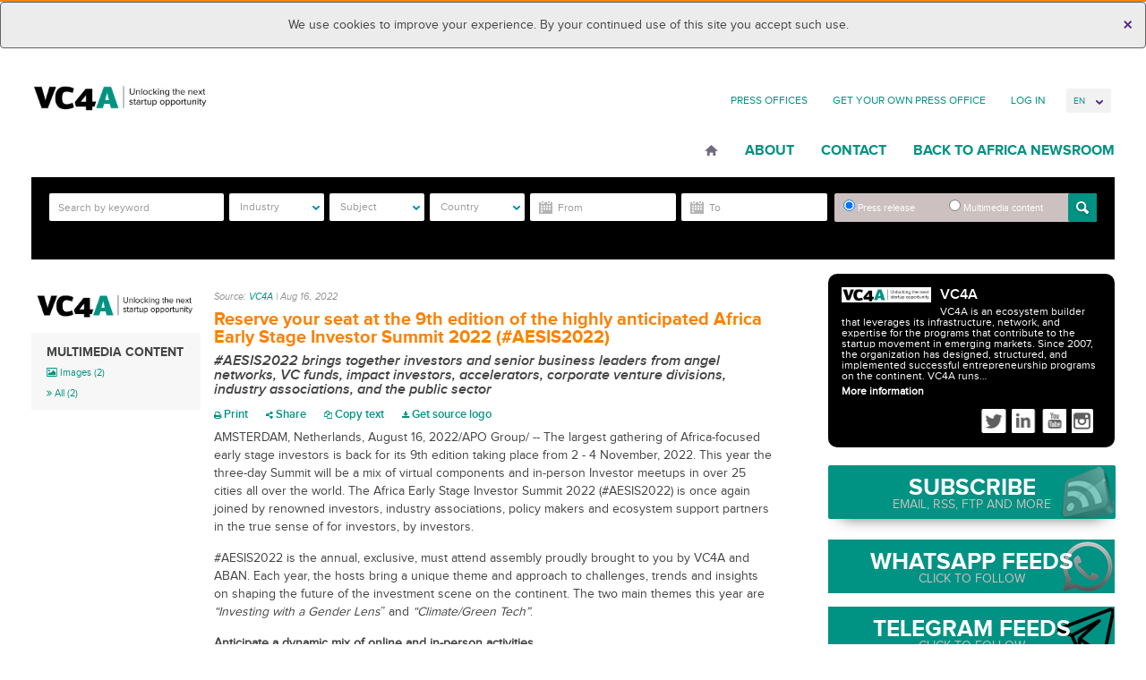

--- FILE ---
content_type: text/html; charset=UTF-8
request_url: https://vc4a.africa-newsroom.com/press/reserve-your-seat-at-the-9th-edition-of-the-highly-anticipated-africa-early-stage-investor-summit-2022-aesis2022?lang=en
body_size: 18740
content:
<!DOCTYPE html>
<html lang="en" >
  <head>
    <meta charset="utf-8">
<meta name="viewport" content="width=device-width, initial-scale=1">
<title>
	 VC4A  / Press release | Reserve your seat at the 9th edition of the highly anticipated Africa Early Stage Investor Summit 2022 (#AESIS2022)
</title>
<meta name="author" content="APO Group - Africa Newsroom">


<meta name="keywords" content="Africa Newsroom, Africa News, Press Release Africa, Press Release, Africa, Press Release Distribution Africa, Press Release Distribution, APO Group, African Press Organization, Public Relations Africa, Marketing Africa">

<!-- Mobile viewport optimized -->
<meta name="viewport" content="width=device-width,initial-scale=1">

<!-- Set a base location for assets -->
<base href="https://vc4a.africa-newsroom.com/"/>
<!-- End base -->


<!-- Bootstrap -->
<!-- CSS. No need to specify the media attribute unless specifically targeting a media type, leaving blank implies media=all -->



	
	
	<link rel="stylesheet" type="text/css" href="https://vc4a.africa-newsroom.com/source/source_css/688">
<!-- End CSS-->

	<link rel="shortcut icon" href="https://vc4a.africa-newsroom.com/files/thumb/006aa27514211bc/32/32/fit"> 





<!-- All JavaScript at the bottom, except for Modernizr. -->
<!--[if lt IE 9]>
	
	
<![endif]-->

<!-- Google Tag Manager -->
<link rel="preconnect" href="https://www.googletagmanager.com/">
<script>(function(w,d,s,l,i){w[l]=w[l]||[];w[l].push({'gtm.start':
new Date().getTime(),event:'gtm.js'});var f=d.getElementsByTagName(s)[0],
j=d.createElement(s),dl=l!='dataLayer'?'&l='+l:'';j.async=true;j.src=
'https://www.googletagmanager.com/gtm.js?id='+i+dl;f.parentNode.insertBefore(j,f);
})(window,document,'script','dataLayer','GTM-5HGK4PT');</script>
<!-- End Google Tag Manager -->

  <script type="application/ld+json">
    {
      "@context": "https://schema.org",
      "@type": "Organization",
      "url": "https://www.africa-newsroom.com",
      "logo": "https://www.africa-newsroom.com/addons/shared_addons/themes/apofront/img/logo.png"
    }
    </script>

<link rel="stylesheet" href="https://vc4a.africa-newsroom.com/assets/cache/5e2aa84565f0f583ff16b39056450a35.css" />

<script src="https://vc4a.africa-newsroom.com/assets/cache/d159d3c255cc2f4cec5da3c2438b4ff0.js"></script>

<!-- for Google -->
        <meta name="description" content="Reserve your seat at the 9th edition of the highly anticipated Africa Early Stage Investor Summit 2022 (#AESIS2022)" />
        <meta name="keywords" content="#AESIS2022 brings together investors and senior business leaders from angel networks, VC funds, impact investors, accelerators, corporate venture divisions, industry associations, and the public sector" />

        <meta name="author" content="VC4A" />
        <meta name="application-name" content="APO Group - Africa Newsroom" />

        <!-- for Facebook -->
        <meta property="og:title" content="Reserve your seat at the 9th edition of the highly anticipated Africa Early Stage Investor Summit 2022 (#AESIS2022)" />
        <meta property="og:type" content="article" />
        <meta property="og:image" content="https://vc4a.africa-newsroom.com/files/large/006aa27514211bc" />
        <meta property="og:url" content="https://vc4a.africa-newsroom.com/press/reserve-your-seat-at-the-9th-edition-of-the-highly-anticipated-africa-early-stage-investor-summit-2022-aesis2022" />
        <meta property="og:description" content="#AESIS2022 brings together investors and senior business leaders from angel networks, VC funds, impact investors, accelerators, corporate venture divisions, industry associations, and the public sector" />

        <!-- for Twitter -->
        <meta name="twitter:card" content="summary" />
        <meta name="twitter:title" content="Reserve your seat at the 9th edition of the highly anticipated Africa Early Stage Investor Summit 2022 (#AESIS2022)" />
        <meta name="twitter:description" content="#AESIS2022 brings together investors and senior business leaders from angel networks, VC funds, impact investors, accelerators, corporate venture divisions, industry associations, and the public sector" />
        <meta name="twitter:image" content="https://vc4a.africa-newsroom.com/files/large/006aa27514211bc" /><link rel="stylesheet" href="https://vc4a.africa-newsroom.com/assets/cache/bdd7c1ee14f422ad1b183db3d9f5c1c3.css" />
<script src="https://vc4a.africa-newsroom.com/assets/cache/8333c2afd2e2ab1f71028d58ab70e0f7.js"></script>

<!-- Google Analytics -->

<!-- Google Analytics End -->


</head>
  <body class="en">
  <div class="cookie-message">
  <div class="alert alert-info text-center cookie-msg hide">
      <button type="button" class="close close-cookiemsg" data-dismiss="alert" aria-hidden="true">&times;</button>
      We use cookies to improve your experience. By your continued use of this site you accept such use.
  </div>
  </div>
    <div class="container">
            <!-- Google Tag Manager (noscript) -->
<noscript><iframe src="https://www.googletagmanager.com/ns.html?id=GTM-5HGK4PT"
height="0" width="0" style="display:none;visibility:hidden"></iframe></noscript>
<!-- End Google Tag Manager (noscript) -->
<header class="header row" role="banner">
<div class="col-lg-3 col-md-3 col-sm-5 col-xs-12">
	<div class="hgroup">
  		<h1 id="logo">
                    <a href="https://vc4a.africa-newsroom.com/press?lang=en"><img src="https://vc4a.africa-newsroom.com/files/thumb/006aa27514211bc/300/120" alt="VC4A" style="max-height: 80px;max-width:200px" /></a>
                </h1>
  </div>
</div>
<div class="col-lg-9 col-md-9 col-sm-6 col-xs-12">
    <nav class="clearfix">
        <ul class="top-nav">
                      <li class="first">
              <a href="http://africa-newsroom.com/source?lang=en">Press Offices</a>
            </li>
                      <li class="last">
              <a href="http://africa-newsroom.com/press-offices?lang=en">Get Your Own Press Office</a>
            </li>
          
                     <li><a href="#" data-toggle="modal" data-target="#modal-login">Log In</a>
          
          <li>
          <form name="change_lang">
            <select name="change_lang_select" onchange="location.href=change_lang.change_lang_select.options[selectedIndex].value" class="form-control bfh-languages chosen" data-language="en">
              <option value="https://vc4a.africa-newsroom.com/press/reserve-your-seat-at-the-9th-edition-of-the-highly-anticipated-africa-early-stage-investor-summit-2022-aesis2022?lang=en"  selected >En</option>
              <option value="https://vc4a.africa-newsroom.com/press/reserve-your-seat-at-the-9th-edition-of-the-highly-anticipated-africa-early-stage-investor-summit-2022-aesis2022?lang=fr" >Fr</option>
              <option value="https://vc4a.africa-newsroom.com/press/reserve-your-seat-at-the-9th-edition-of-the-highly-anticipated-africa-early-stage-investor-summit-2022-aesis2022?lang=pt" >Pt</option>
              <option value="https://vc4a.africa-newsroom.com/press/reserve-your-seat-at-the-9th-edition-of-the-highly-anticipated-africa-early-stage-investor-summit-2022-aesis2022?lang=ar" >Ar</option>
            </select>
          </form>
          </li>
        </ul>
    </nav>
    <nav class="navbar" role="navigation">
      <!-- Brand and toggle get grouped for better mobile display -->
      <div class="navbar-header">
        <button type="button" class="navbar-toggle" data-toggle="collapse" data-target="#bs-example-navbar-collapse-1">
          <span class="sr-only">Toggle navigation</span>
          <span class="icon-bar"></span>
          <span class="icon-bar"></span>
          <span class="icon-bar"></span>
          <strong>Menu</strong>
        </button>
      </div>
      <!-- Collect the nav links, forms, and other content for toggling -->
      
        <div class="collapse navbar-collapse" id="bs-example-navbar-collapse-1">
            <ul class="nav navbar-nav">
                            <li class="home first"><a href="https://vc4a.africa-newsroom.com/?lang=en">Home</a></li>
                            <li class=""><a href="https://vc4a.africa-newsroom.com/source">About</a></li>
                            <li class=""><a href="https://vc4a.africa-newsroom.com/source#aboutcontactform">Contact</a></li>
                            <li class="last"><a href="http://www.africa-newsroom.com/">Back to Africa Newsroom</a></li>
              
              <!-- <li><a href="https://africa-newsroom.com">Back To Africa NewsRoom</a></li> -->
            </ul>
      </div><!-- /.navbar-collapse -->
    </nav>
</div>
</header>
<!-- /header ends here -->

        <section class="row">
<div class="col-md-12 ">
  <div class="widget press_search ">
		<div class="advance-search clearfix" style="display: none;">
<form action="https://vc4a.africa-newsroom.com/press/index" method="post" accept-charset="utf-8" name="press_search" role="form" id="press_search" autocomplete="off">
    <div class="form-group">
          <div class="form-item form-item-search">
                <input type="search" name="keyword" value="" class="form-control" id="keyword" placeholder="Search by keyword"  />
            </div>
            <div class="form-item">
                <select name="press_industry_id[]" id="press_industry_id" class="multiselectfiltering " data-title="Industry"  multiple="multiple">
<option value="201">Advertising</option>
<option value="81">Agriculture</option>
<option value="189">Aviation/Airlines</option>
<option value="213">Banking/Finance</option>
<option value="97">Books</option>
<option value="217">Chemical</option>
<option value="125">Cinema</option>
<option value="221">Computers</option>
<option value="85">Culture/Arts</option>
<option value="205">Defense/Aerospace</option>
<option value="109">Education</option>
<option value="225">Electricity</option>
<option value="121">Entertainment</option>
<option value="117">Environment</option>
<option value="229">Food/Beverages</option>
<option value="133">Health</option>
<option value="137">Infectious Diseases</option>
<option value="277">Infrastructure</option>
<option value="233">Insurance</option>
<option value="237">Internet Technology</option>
<option value="261">Investment</option>
<option value="241">Logistics</option>
<option value="245">Maritime</option>
<option value="149">Mining</option>
<option value="253">Mobile</option>
<option value="209">Motoring</option>
<option value="257">Music</option>
<option value="161">Oil and Gas</option>
<option value="249">Pharmaceutical</option>
<option value="265">Renewable Energy</option>
<option value="688">Retail</option>
<option value="197">Sport</option>
<option value="173">Telecommunications</option>
<option value="269">Textile</option>
<option value="145">Tourism</option>
<option value="181">Transport</option>
<option value="281">Wood/Forest</option>
</select>
            </div>
            <div class="form-item">
                <select name="press_subject_id[]" id="press_subject_id" class="multiselectfiltering " data-title="Subject" multiple="multiple">
<option value="289">Animals</option>
<option value="89">Asia</option>
<option value="93">Awards</option>
<option value="912">Basketball</option>
<option value="285">Business</option>
<option value="105">Children</option>
<option value="948">Coronavirus</option>
<option value="956">Cycling</option>
<option value="293">Development</option>
<option value="113">Economy</option>
<option value="656">Energy</option>
<option value="305">European Government</option>
<option value="129">Events/Media Advisory</option>
<option value="964">Football</option>
<option value="185">Foreign Policy</option>
<option value="309">Handicapped/Disabled</option>
<option value="668">Humanitarian Aid</option>
<option value="193">Justice/Legal Issues</option>
<option value="141">Labour Market</option>
<option value="157">Not for Profit</option>
<option value="101">Oil and Gas Discoveries</option>
<option value="165">Personnel Announcements</option>
<option value="169">Religion</option>
<option value="792">Rugby</option>
<option value="804">Technology</option>
<option value="177">Trade</option>
<option value="297">Urbanism/Cities</option>
<option value="301">Water/Sanitation</option>
<option value="153">Women</option>
</select>
            </div>
            <div class="form-item">
                <select name="press_country_id[]" id="press_country_id" class="multiselectfiltering " data-title="Country" multiple="multiple">
<option value="648">Afghanistan</option>
<option value="652">Africa</option>
<option value="872">Albania</option>
<option value="313">Algeria</option>
<option value="800">Ambazonia</option>
<option value="321">Angola</option>
<option value="740">Argentina</option>
<option value="888">Armenia</option>
<option value="684">Australia</option>
<option value="457">Austria</option>
<option value="980">Azerbaijan</option>
<option value="700">Bahrain</option>
<option value="768">Bangladesh</option>
<option value="744">Belarus</option>
<option value="449">Belgium</option>
<option value="329">Benin</option>
<option value="333">Botswana</option>
<option value="760">Brazil</option>
<option value="764">Brunei</option>
<option value="936">Bulgaria</option>
<option value="341">Burkina Faso</option>
<option value="345">Burundi</option>
<option value="732">California</option>
<option value="353">Cameroon</option>
<option value="621">Canada</option>
<option value="361">Cape Verde</option>
<option value="972">Casablanca</option>
<option value="369">Central African Republic</option>
<option value="377">Chad</option>
<option value="1036">Channel Islands</option>
<option value="944">Chile</option>
<option value="433">China</option>
<option value="385">Comoros</option>
<option value="393">Congo (Republic of the)</option>
<option value="1008">Costa Rica</option>
<option value="788">Croatia</option>
<option value="900">Croatie</option>
<option value="736">Cuba</option>
<option value="920">Cyprus</option>
<option value="876">Czech Republic</option>
<option value="425">Democratic Republic of the Congo</option>
<option value="421">Denmark</option>
<option value="441">Djibouti</option>
<option value="1032">Ecuador</option>
<option value="473">Egypt</option>
<option value="489">Equatorial Guinea</option>
<option value="501">Eritrea</option>
<option value="932">Estonia</option>
<option value="581">Eswatini</option>
<option value="505">Ethiopia</option>
<option value="752">Finland</option>
<option value="497">France</option>
<option value="521">Gabon</option>
<option value="1060">Georgia</option>
<option value="469">Germany</option>
<option value="545">Ghana</option>
<option value="728">Greece</option>
<option value="1064">Grenada</option>
<option value="1068">Grenada</option>
<option value="561">Guinea</option>
<option value="577">Guinea-Bissau</option>
<option value="928">Guyana</option>
<option value="896">Hong Kong</option>
<option value="784">Hungary</option>
<option value="756">Illinois</option>
<option value="409">India</option>
<option value="992">Indonesia</option>
<option value="401">Iran</option>
<option value="880">Iraq</option>
<option value="660">Ireland</option>
<option value="397">Israel</option>
<option value="389">Italy</option>
<option value="593">Ivory Coast</option>
<option value="960">Jamaica</option>
<option value="381">Japan</option>
<option value="716">Jordan</option>
<option value="1040">Kazakhstan</option>
<option value="601">Kenya</option>
<option value="724">Kuwait</option>
<option value="968">Kyrgyzstan</option>
<option value="884">Latvia</option>
<option value="720">Lebanon</option>
<option value="609">Lesotho</option>
<option value="613">Liberia</option>
<option value="605">Libya</option>
<option value="856">Lithuania</option>
<option value="676">Luxembourg</option>
<option value="597">Madagascar</option>
<option value="585">Malawi</option>
<option value="772">Malaysia</option>
<option value="864">Maldives</option>
<option value="573">Mali</option>
<option value="680">Malta</option>
<option value="557">Mauritania</option>
<option value="537">Mauritius</option>
<option value="1072">Mexico</option>
<option value="1076">Mexico</option>
<option value="708">Middle East</option>
<option value="712">Monaco</option>
<option value="517">Morocco</option>
<option value="481">Mozambique</option>
<option value="465">Namibia</option>
<option value="644">Nepal</option>
<option value="1056">New Caledonia</option>
<option value="692">New Zealand</option>
<option value="405">Niger</option>
<option value="417">Nigeria</option>
<option value="820">NORTH SUDAN</option>
<option value="365">Norway</option>
<option value="812">OMAN</option>
<option value="844">Oman</option>
<option value="892">Pakistan</option>
<option value="1048">Papua New Guinea</option>
<option value="860">Philippines</option>
<option value="840">Poland</option>
<option value="357">Portugal</option>
<option value="816">Qatar</option>
<option value="976">REPUBLIQUE TOGOLAISE</option>
<option value="780">Romania</option>
<option value="337">Russia</option>
<option value="429">Rwanda</option>
<option value="1024">Saint Kitts and Nevis</option>
<option value="1000">Samoa</option>
<option value="437">São Tomé and Príncipe</option>
<option value="664">Saudi Arabia</option>
<option value="988">Scotland</option>
<option value="453">Senegal</option>
<option value="461">Seychelles</option>
<option value="477">Sierra Leone</option>
<option value="349">Singapore</option>
<option value="1080">Slovakia</option>
<option value="1084">Slovakia</option>
<option value="904">Slovenia</option>
<option value="1052">Solomon Islands</option>
<option value="493">Somalia</option>
<option value="776">Somaliland</option>
<option value="513">South Africa</option>
<option value="940">South America</option>
<option value="796">South Korea</option>
<option value="529">South Sudan</option>
<option value="413">Spain</option>
<option value="848">Sri Lanka</option>
<option value="553">Sudan</option>
<option value="924">Suriname</option>
<option value="824">Sweden</option>
<option value="325">Switzerland</option>
<option value="868">Tajikistan</option>
<option value="589">Tanzania</option>
<option value="836">Thailand</option>
<option value="1012">The Bahamas</option>
<option value="533">The Gambia</option>
<option value="373">The Netherlands</option>
<option value="748">The People's Republic of China</option>
<option value="569">Togo</option>
<option value="1044">Tonga</option>
<option value="565">Tunisia</option>
<option value="317">Türkiye</option>
<option value="916">Turkmenistan</option>
<option value="996">Turks and Caicos Islands</option>
<option value="549">Uganda</option>
<option value="852">Ukraine</option>
<option value="628">United Arab Emirates</option>
<option value="485">United Kingdom</option>
<option value="509">United States of America</option>
<option value="908">Uzbekistan</option>
<option value="617">Vatican</option>
<option value="1028">Vietnam</option>
<option value="1016">West Indies</option>
<option value="1088">Wilmington</option>
<option value="1092">Wilmington</option>
<option value="808">Yemen</option>
<option value="541">Zambia</option>
<option value="525">Zimbabwe</option>
</select>
            </div>
            <div class="form-item form-item-startdate">               
                <input type="text" name="start_date" value="" id="start-date" class="form-control dateNtime" placeholder="From" />
            </div>
            <div class="form-item form-itme-enddate">               
                <input type="text" name="end_date" value="" id="end-date" class="form-control dateNtime" placeholder="To" />
            </div>
            <div class="form-item form-item-radio" data-s="radio" >
                <label for="pressrelease" class="radiotext">
                    <input type="radio" name="press_type" id="pressrelease" value="press"  checked="checked" >
                    Press release
                </label>
                <label for="multimedia" class="radiotext">
                    <input type="radio" name="press_type" id="multimedia" value="media"  >
                    Multimedia content
                </label>
              <button type="submit" class="btn btn-default pull-right"></button>
              </div>
                <div class="form-group checkbox media_types">

                    <div class="form-item form-item-checkbox" style="padding:0;">
                      Filter by: 
                    </div>
                    <div class="form-item form-item-checkbox">
                        <input id="checkbox-all" class="mediatype-checkall" type="checkbox" checked="checked" data-value="yes"> 
                        <label for="checkbox-all">All</label>
                    </div>
                                        <div class="form-item form-item-checkbox">
                        <input id="checkbox-Audio" class="mediatype-check" name="media_type[a]" value="a" type="checkbox" > 
                        <label for="checkbox-Audio">Audio</label>
                    </div>
                                        <div class="form-item form-item-checkbox">
                        <input id="checkbox-Video" class="mediatype-check" name="media_type[v]" value="v" type="checkbox" > 
                        <label for="checkbox-Video">Video</label>
                    </div>
                                        <div class="form-item form-item-checkbox">
                        <input id="checkbox-Images" class="mediatype-check" name="media_type[i]" value="i" type="checkbox" > 
                        <label for="checkbox-Images">Images</label>
                    </div>
                                        <div class="form-item form-item-checkbox">
                        <input id="checkbox-Documents" class="mediatype-check" name="media_type[d]" value="d" type="checkbox" > 
                        <label for="checkbox-Documents">Documents</label>
                    </div>
                                    </div>
          </div>
    </form>
</div>
</div>


</div>
</section>

        <div class="clearfix col-sm-12">
        </div>
    
<div class="clearfix">
    <div class="site-content">
      <div class="main-container page-media-content">
          <style>
    @media only screen and (min-device-width : 320px) and (max-device-width : 480px) {
         .col-sm-12 {
        position: unset;
    }
}

@media (min-width: 1200px) {
#gallery-slider .slider-thumb-img {
    height: unset;
    }
}
   
</style>



<article class="row" data-pressType="normal">
        <div class="pressgoback"><a class="btn btn-default btn-sm pull-right" href="javascript:window.location = document.referrer;"><i class="fa fa-arrow-left"></i> Go Back</a></div>
        <div class="col-lg-3 col-md-3 col-sm-3 col-xs-12 row">
    <figure>
            <a href="https://vc4a.africa-newsroom.com">
           <!-- <img class="logo-bigger" width="160" height="160" alt="VC4A" src="https://vc4a.africa-newsroom.com/files/thumb/d96dd1c6b52a95695230ca8b63ce5e65.jpg/160/160" /> -->
            <img class="logo-bigger" src="https://vc4a.africa-newsroom.com/files/large/006aa27514211bc/200/200" alt="VC4A" title="See more news from this source"> 
        </a>
    </figure>
        <div class="media-content">
        <ul>
            <li><h4 class="media-title">Multimedia content</h4></li>
                                    <li><a class="" href="https://vc4a.africa-newsroom.com/press/media/reserve-your-seat-at-the-9th-edition-of-the-highly-anticipated-africa-early-stage-investor-summit-2022-aesis2022?lang=en?display=image"><i class="fa fa-picture-o"></i> Images <span>(2)</span></a>
                <ul>
                                        <li><i class="fa fa-caret-right"></i>Investors will be welcomed to any of the 25+ in-person #AESIS2022 Investor Meetups happening all over the world</li>
                                        <li><i class="fa fa-caret-right"></i>Reserve your seat at the 9th edition of the highly anticipated Africa Early Stage Investor Summit 2022 (#AESIS2022)</li>
                                    </ul>
            </li>
                                    
             <!-- audio section -->
                             <!-- audio section -->

            <li><a href="https://vc4a.africa-newsroom.com/press/media/reserve-your-seat-at-the-9th-edition-of-the-highly-anticipated-africa-early-stage-investor-summit-2022-aesis2022?lang=en?display=all"><i class="fa fa-angle-double-right"></i> All <span>(2)</span></a></li>
        </ul>
    </div>
        </div>
    <div class="col-lg-9 col-md-9 col-sm-9 col-xs-12">
    <div class="n-row-wrapper ">    
        <span class="source-time">Source: <a href="https://vc4a.africa-newsroom.com">VC4A</a> | 
                          <time class="" datetime="2022-08-16T11:23:59Z">
                Aug 16, 2022            </time>
        </span>
        <h2 id="source-headline" data-id="212113" class="press_title">Reserve your seat at the 9th edition of the highly anticipated Africa Early Stage Investor Summit 2022 (#AESIS2022)</h2>
          <p id="source-sub-heading" class="source-sub-heading "><strong>#AESIS2022 brings together investors and senior business leaders from angel networks, VC funds, impact investors, accelerators, corporate venture divisions, industry associations, and the public sector</strong></p>

                     <div class="toolbar short-links">
            <ul class="q-links clearfix">
              <li><a href="javascript:print_view('https://vc4a.africa-newsroom.com/press/printview/reserve-your-seat-at-the-9th-edition-of-the-highly-anticipated-africa-early-stage-investor-summit-2022-aesis2022');"><i class="fa fa-print"></i> Print</a></li>
              <li class="social-share"><a href="javascript:void(1);"><i class="fa fa-share-alt"></i> Share</a>
                  <ul class="icns social-list">
                    <li><a rel="nofollow" target="_blank" data-social="f" data-type="p" data-id="" data-pressid="212113" title="facebook" href="https://www.facebook.com/sharer/sharer.php?u=https://bit.ly/3JYfn7M
"><i class="fa fa-facebook"></i></a></li>
                    <li><a rel="nofollow" target="_blank" data-social="t" data-type="p" data-id="" data-pressid="212113" title="twitter" href="https://twitter.com/intent/tweet?text=Reserve+your+seat+at+the+9th+edition+of+the+highly+anticipated+Africa+Early+Stage+Investor+Summit+2022+%28%23AESIS2022%29+https%3A%2F%2Fbit.ly%2F3JYfn7M%0A">
                    <i class="fa fa-twitter"></i></a></li>
                    <li><a rel="nofollow" target="_blank" data-social="l" data-type="p" data-id="" data-pressid="212113" title="linkedin" href="https://www.linkedin.com/shareArticle?mini=true&amp;url=https://bit.ly/3JYfn7M
&amp;title=Reserve+your+seat+at+the+9th+edition+of+the+highly+anticipated+Africa+Early+Stage+Investor+Summit+2022+%28%23AESIS2022%29&amp;source=APO+Group+-+Africa+Newsroom"><i class="fa fa-linkedin"></i></a></li>
                    <li><a rel="nofollow" target="_blank" data-social="g" data-type="p" data-id="" data-pressid="212113" title="google" href="https://plus.google.com/share?url=https://bit.ly/3JYfn7M
"><i class="fa fa-google-plus"></i></a></li>
                    <li><a rel="nofollow" target="_blank" data-social="tu" data-type="p" data-id="" data-pressid="212113" title="tumblr" href="https://www.tumblr.com/share/link?url=https://bit.ly/3JYfn7M
&amp;name=Reserve+your+seat+at+the+9th+edition+of+the+highly+anticipated+Africa+Early+Stage+Investor+Summit+2022+%28%23AESIS2022%29"><i class="fa fa-tumblr"></i></a></li>
                    <li><a rel="nofollow" target="_blank" data-social="r" data-type="p" data-id="" data-pressid="212113" title="reddit" href="http://reddit.com/submit?url=https://bit.ly/3JYfn7M
&amp;title=Reserve+your+seat+at+the+9th+edition+of+the+highly+anticipated+Africa+Early+Stage+Investor+Summit+2022+%28%23AESIS2022%29"><i class="fa fa-reddit"></i></a></li>
                    <li><a rel="nofollow" target="_blank" data-social="p" data-type="p" data-id="" data-pressid="212113" title="pinterest" href="https://pinterest.com/pin/create/bookmarklet/?media=https://vc4a.africa-newsroom.com/files/large/006aa27514211bc/200/200&amp;url=https://bit.ly/3JYfn7M
&amp;description=Reserve+your+seat+at+the+9th+edition+of+the+highly+anticipated+Africa+Early+Stage+Investor+Summit+2022+%28%23AESIS2022%29"><i class="fa fa-pinterest"></i></a></li>
                    <li><a rel="nofollow" target="_blank" data-social="s" data-type="p" data-id="" data-pressid="212113" title="stumpleupon" href="https://www.stumbleupon.com/submit?url=https://bit.ly/3JYfn7M
&amp;title=Reserve+your+seat+at+the+9th+edition+of+the+highly+anticipated+Africa+Early+Stage+Investor+Summit+2022+%28%23AESIS2022%29"><i class="fa fa-stumbleupon"></i></a></li>
                </ul>
                </li>
             <!--                 <li><a href="https://vc4a.africa-newsroom.com/access/press/favorite/add/212113"><i class="fa fa-star"></i> Favourite</a></li>
               -->
              <li><a class="copy-button" href="https://vc4a.africa-newsroom.com/press/download_txt/212113"  title=""><i class="fa fa-copy"></i> Copy text</a></li>
              <li><a download href="https://vc4a.africa-newsroom.com/files/download/006aa27514211bc" ><i class="fa fa-download"></i> Get source logo</a></li>
            </ul>
                      </div>
              </div>
                    <div class="row clearfix">
                <div class="col-sm-12 col-xs-12">
                    <div id="press-body">
                                                
                            
                                                        <div class="press-quote-block col-sm-6">
                                <blockquote id="press-quote"><p>With over 2000 attendees expected and 80+ speakers from diverse verticals, the stage for #AESIS2022 is the premier meeting place for facilitating rich dialogue with stakeholders</p></blockquote>
                            </div>
                            
                                                <div id="press-body-in">
                            <span>
                                                            AMSTERDAM, Netherlands, August 16, 2022/APO Group/ -- 
                                                        </span>
                            <p>The largest gathering of Africa-focused early stage investors is back for its 9th edition taking place from 2 - 4 November, 2022. This year the three-day Summit will be a mix of virtual components and in-person Investor meetups in over 25 cities all over the world. The Africa Early Stage Investor Summit 2022 (#AESIS2022) is once again joined by renowned investors, industry associations, policy makers and ecosystem support partners in the true sense of for investors, by investors.</p>

<p></p>

<p></p>

<p>#AESIS2022 is the annual, exclusive, must attend assembly proudly brought to you by VC4A and ABAN. Each year, the hosts bring a unique theme and approach to challenges, trends and insights on shaping the future of the investment scene on the continent. The two main themes this year are <em>&ldquo;Investing with a Gender Lens</em>&rdquo; and <em>&ldquo;Climate/Green Tech&rdquo;</em>.</p>

<p></p>

<p><strong>Anticipate a dynamic mix of online and in-person activities</strong></p>

<p>#AESIS2022 brings together investors and senior business leaders from angel networks, VC funds, impact investors, accelerators, corporate venture divisions, industry associations, and the public sector. Here are the highlights coming up at #AESIS2022:</p>

<ul>
	<li>25+ Investor Meetups hosted by investor organizations happening simultaneously on the evening of November 2nd. Want to become a host in your own city? Indicate your interest before August 29th here&nbsp;(<a href="https://bit.ly/3C7iOaa">https://bit.ly/3C7iOaa</a>);</li>
	<li>For the virtual Summit, the focus on Thursday November 3 will be on (pre-)Seed investments and Friday November 4 around Series A and later stage startups;</li>
	<li>Meet the 14 companies selected for the 2022 VC4A Venture Showcase: Women Founder edition. Venture Showcase alumni have been able to raise 500M+ USD so far;</li>
	<li>New this year: #AESIS2022 welcomes accelerator and ecosystem support organizations (ESOs) to participate in an ecosystem side event. Investors take the hot-seat in a reverse pitch to bridge the gap between views on being Investment ready. ESOs will hear directly from investors, their views on priority value-add brought to prospective investees through interventions. In addition, they will engage in workshops around their own financial sustainability as pipeline providers. This, and more in the afternoon (CAT) of Wednesday, November 2nd.&nbsp;</li>
</ul>

<p></p>

<p></p>

<p><strong>In-Person Investor Meetups</strong></p>

<p>Connect with the investor community right where you are. Investor Meetups at #AESIS2022 are locally-led events supported and organized by investor community members in 25+ cities. You don&rsquo;t want to miss this opportunity to network with peers in an informal setting. Due to limited space, please keep an eye out on the event website to reserve a seat as of mid-September. If you would like to become a host you can register your interest here&nbsp;(<a href="https://bit.ly/3C7iOaa">https://bit.ly/3C7iOaa</a>).</p>

<p></p>

<p><strong>The 2022 VC4A Venture Showcase Africa: Women founder edition</strong></p>

<p>Out of $4.5B+ invested in African startups and scaleups last year, only 7% went to female founders [<a href="https://briterbridges.com/africainvestmentreport2021">1</a>]. That&rsquo;s $1 for every $15 raised going to women-led ventures. In addition to creating awareness, VC4A launched the Venture Showcase Africa: Women founder edition&nbsp;(<a href="https://bit.ly/3w9Pk7T">https://bit.ly/3w9Pk7T</a>) as a concrete way to engage investors and drive capital support to outstanding women led companies. These high-impact, high-growth companies represent the best investment opportunities on the continent today, looking to raise Seed and Series A rounds of between $250K and $10M.</p>

<p></p>

<p><strong>Building on the discussions at #AESIS2021</strong></p>

<p>From the thought-provoking #AESIS2021 keynote delivered by David S. Rose, renowned Entrepreneur and Angel Investor, he remarked <em>&lsquo;The industry is being driven by a young and growing population that is tech-savvy and eager to start a business. Africa&rsquo;s population is increasingly well connected and eager to consume digital solutions.&rsquo; </em>These trends feed a growing interest in the continent and ensure continued investment and support for Africa&#39;s entrepreneurs.</p>

<p></p>

<p>Mathew Marsden, coFounder at GetLion concluded, <em>&lsquo;The event brought together leading minds in African investing, and in summary, the future is bright. Investment appetite is growing, more funds and angel syndicates are emerging, a diverse array of ecosystems are booming and even more &ldquo;exits&rdquo; are anticipated. The message for investors&hellip; get in or get left behind!&rsquo;</em></p>

<p></p>

<p>In 2021 alone, Africa saw some of the biggest deal-flow successes till date, smashing the ceiling and closing $4.5B+ in investments across 740+ deals [<a href="https://briterbridges.com/africainvestmentreport2021">1</a>}. Despite the gaps and challenges plaguing the ecosystem, the trend is picking up momentum once again with startups accumulating $2.25B in the first four months of 2022&nbsp;[<a href="https://businessday.ng/technology/article/african-startups-raise-2-25bn-in-first-four-months-of-2022/#:~:text=The%20%242.25%20billion%20represents%202.5,in%202021%20at%20%244.4%20billion.">2</a>].</p>

<p></p>

<p>With over 2000 attendees expected and 80+ speakers from diverse verticals, the stage for #AESIS2022 is the premier meeting place for facilitating rich dialogue with stakeholders and a burst of power-packed networking opportunities throughout.</p>

<p></p>

<p><strong>Join the discussion at #AESIS2022</strong></p>

<p>Visit www.AfricaInvestorSummit.com&nbsp;(<a href="https://bit.ly/3w6bJTw">https://bit.ly/3w6bJTw</a>) and make sure to block November 2-4 in your agenda. Successful registration will give you exclusive access to our community of investors representing over 90% of capital being invested into startups on the African continent. Approved investors get access to highly curated deal flow with the most investable ventures from emerging markets.</p>

<p></p>

<p>For media requests and partnership and sponsorship opportunities, please contact the organizers by email: <a href="mailto:team@AfricaInvestorSummit.com">team@AfricaInvestorSummit.com</a>.</p>

<p><strong>References:</strong></p>

<ol>
	<li>&lsquo;Africa&rsquo;s Investment Report 2021&rsquo;, Briter Bridges, <a href="https://bit.ly/3C5hm8f">https://bit.ly/3C5hm8f&nbsp;</a></li>
	<li>&lsquo;African startups raise $2.25bn in first four months of 2022&rsquo;, BusinessDay Nigeria, <a href="https://bit.ly/3pp2Cd4">https://bit.ly/3pp2Cd4</a></li>
</ol>
                            
                        </div>
                    </div>
                    <div class="press-distributedby" id="press-distributedby">
                    <p>
                                                               <i>Distributed by APO Group on behalf of VC4A.</i> 
                                          
                    
                    
                    </p>
                    </div>
                </div>
            </div>
                
    <div class="row clearfix">
            <div class="col-lg-12 col-md-12 col-sm-12 col-xs-12 ltr">
            <div class="clearfix carousel slide carousel-fade article-slide" id="gallery-slider">
                <div class="col-md-2">
          <div class="mCustomScrollbar slider-thumb-img padding" data-mcs-theme="dark-3">
            <!-- Indicators -->
            <ol class="list-unstyled row carousel-indicators">
                                  <li>
                    <a class="active image-view-count" 
                        data-mediaid="82521" 
                        data-pressid="212113" 
                        data-filename="236f6878c775620c88ec1d0cad6ae2d7.jpg" 
                        data-desc=""
                        data-download="https://vc4a.africa-newsroom.com/press/files/download/8526f89f6fd119f/212113" 
                        data-downloadsd="https://vc4a.africa-newsroom.com/press/files/downloadimg/8526f89f6fd119f/212113/800/800" 
                        href="https://vc4a.africa-newsroom.com//files/large/8526f89f6fd119f" 
                        title=""
                        data-slide-to="0" 
                        data-target="#gallery-slider">
                        <img src="https://vc4a.africa-newsroom.com/files/thumb/8526f89f6fd119f/100/90/fit" width="100" height="90" alt="" />
                      </a>
                  </li>
                                  <li>
                    <a class=" image-view-count" 
                        data-mediaid="82522" 
                        data-pressid="212113" 
                        data-filename="7f6a029075ec1361bd080eabc8f7cd51.jpeg" 
                        data-desc=""
                        data-download="https://vc4a.africa-newsroom.com/press/files/download/435780048304ab9/212113" 
                        data-downloadsd="https://vc4a.africa-newsroom.com/press/files/downloadimg/435780048304ab9/212113/800/800" 
                        href="https://vc4a.africa-newsroom.com//files/large/435780048304ab9" 
                        title=""
                        data-slide-to="1" 
                        data-target="#gallery-slider">
                        <img src="https://vc4a.africa-newsroom.com/files/thumb/435780048304ab9/100/90/fit" width="100" height="90" alt="" />
                      </a>
                  </li>
                            </ol>
          </div> 
        </div>
         
        <div class=" col-md-10 ">
          <div class="carousel-inner cont-slider">
                        <div class="item active">
                <figure class="carousel-img-wrapper"> 
                    <a class="fancybox-share view-count" 
                        data-mediaid="82521" 
                        data-pressid="212113" 
                        data-filename="236f6878c775620c88ec1d0cad6ae2d7.jpg" 
                        data-desc="Investors will be welcomed to any of the 25+ in-person #AESIS2022 Investor Meetups happening all over the world"
                        data-download="https://vc4a.africa-newsroom.com/press/files/download/8526f89f6fd119f/212113" 
                        data-downloadsd="https://vc4a.africa-newsroom.com/press/files/downloadimg/8526f89f6fd119f/212113/800/800" 
                        href="https://vc4a.africa-newsroom.com/files/large/8526f89f6fd119f" 
                        title="Investors will be welcomed to any of the 25+ in-person #AESIS2022 Investor Meetups happening all over the world"
                        rel="primage">
                        <img src="https://vc4a.africa-newsroom.com/files/thumb/8526f89f6fd119f/497/418/fit" width="497" height="418" alt="" />
                    </a>
                    <figcaption class="fig-caption">
                        <p>Investors will be welcomed to any of the 25+ in-person #AESIS2022 Investor Meetups happening all over the world</p>
                        </figcaption>
                        <ul class="multimedia-icon q-links clearfix" style="top:94%;">
                          <li><a href="https://vc4a.africa-newsroom.com/press/files/download/8526f89f6fd119f/212113" download="236f6878c775620c88ec1d0cad6ae2d7.jpg"><i class="fa fa-download white"></i> Download</a></li>
                          <li class="social-share"><a href="javascript:void(1);"><i class="fa fa-share-alt white"></i> Share</a>
                            <ul class="icns social-list">
                                <li><a rel="nofollow" target="_blank" data-mediaid="82521" data-social="f" data-type="m" data-pressid="212113" title="facebook" href="https://www.facebook.com/sharer/sharer.php?u=https://vc4a.africa-newsroom.com/files/large/8526f89f6fd119f"><i class="fa fa-facebook"></i></a></li>
                                <li><a rel="nofollow" target="_blank" data-mediaid="82521" data-social="t" data-type="m" data-pressid="212113" title="twitter" href="https://twitter.com/intent/tweet?text=Investors+will+be+welcomed+to+any+of+the+25%2B+in-person+%23AESIS2022+Investor+Meetups+happening+all+over+the+world+https%3A%2F%2Fvc4a.africa-newsroom.com%2Ffiles%2Flarge%2F8526f89f6fd119f">
                                <i class="fa fa-twitter"></i></a></li>
                                <li><a rel="nofollow" target="_blank" data-mediaid="82521" data-social="l" data-type="m" data-pressid="212113" title="linkedin" href="https://www.linkedin.com/shareArticle?mini=true&amp;url=https://vc4a.africa-newsroom.com/files/large/8526f89f6fd119f&amp;title=Investors+will+be+welcomed+to+any+of+the+25%2B+in-person+%23AESIS2022+Investor+Meetups+happening+all+over+the+world"><i class="fa fa-linkedin"></i></a></li>
                                <li><a rel="nofollow" target="_blank" data-mediaid="82521" data-social="g" data-type="m" data-pressid="212113" title="google" href="https://plus.google.com/share?url=https://vc4a.africa-newsroom.com/files/large/8526f89f6fd119f"><i class="fa fa-google-plus"></i></a></li>
                                <li><a rel="nofollow" target="_blank" data-mediaid="82521" data-social="tu" data-type="m" data-pressid="212113" title="tumblr" href="https://www.tumblr.com/share/link?url=&amp;name=Investors+will+be+welcomed+to+any+of+the+25%2B+in-person+%23AESIS2022+Investor+Meetups+happening+all+over+the+world+https%3A%2F%2Fvc4a.africa-newsroom.com%2Ffiles%2Flarge%2F8526f89f6fd119f"><i class="fa fa-tumblr"></i></a></li>
                                <li><a rel="nofollow" target="_blank" data-mediaid="82521" data-social="r" data-type="m" data-pressid="212113" title="reddit" href="http://reddit.com/submit?url=&amp;title=Investors+will+be+welcomed+to+any+of+the+25%2B+in-person+%23AESIS2022+Investor+Meetups+happening+all+over+the+world+https%3A%2F%2Fvc4a.africa-newsroom.com%2Ffiles%2Flarge%2F8526f89f6fd119f"><i class="fa fa-reddit"></i></a></li>
                                <li><a rel="nofollow" target="_blank" data-mediaid="82521" data-social="p" data-type="m" data-pressid="212113" title="pinterest" href="https://pinterest.com/pin/create/bookmarklet/?media=https://vc4a.africa-newsroom.com/files/large/8526f89f6fd119f&amp;url=&amp;description=Investors+will+be+welcomed+to+any+of+the+25%2B+in-person+%23AESIS2022+Investor+Meetups+happening+all+over+the+world"><i class="fa fa-pinterest"></i></a></li>
                                <li><a rel="nofollow" target="_blank" data-mediaid="82521" data-social="s" data-type="m" data-pressid="212113" title="stumpleupon" href="http://www.stumbleupon.com/submit?url=&amp;title=Investors+will+be+welcomed+to+any+of+the+25%2B+in-person+%23AESIS2022+Investor+Meetups+happening+all+over+the+world+https%3A%2F%2Fvc4a.africa-newsroom.com%2Ffiles%2Flarge%2F8526f89f6fd119f"><i class="fa fa-stumbleupon"></i></a></li>
                            </ul>
                            </li>
                        </ul>
                   <!-- </figcaption>-->
                </figure>
            </div>
                        <div class="item ">
                <figure class="carousel-img-wrapper"> 
                    <a class="fancybox-share view-count" 
                        data-mediaid="82522" 
                        data-pressid="212113" 
                        data-filename="7f6a029075ec1361bd080eabc8f7cd51.jpeg" 
                        data-desc="Reserve your seat at the 9th edition of the highly anticipated Africa Early Stage Investor Summit 2022 (#AESIS2022)"
                        data-download="https://vc4a.africa-newsroom.com/press/files/download/435780048304ab9/212113" 
                        data-downloadsd="https://vc4a.africa-newsroom.com/press/files/downloadimg/435780048304ab9/212113/800/800" 
                        href="https://vc4a.africa-newsroom.com/files/large/435780048304ab9" 
                        title="Reserve your seat at the 9th edition of the highly anticipated Africa Early Stage Investor Summit 2022 (#AESIS2022)"
                        rel="primage">
                        <img src="https://vc4a.africa-newsroom.com/files/thumb/435780048304ab9/497/418/fit" width="497" height="418" alt="" />
                    </a>
                    <figcaption class="fig-caption">
                        <p>Reserve your seat at the 9th edition of the highly anticipated Africa Early Stage Investor Summit 2022 (#AESIS2022)</p>
                        </figcaption>
                        <ul class="multimedia-icon q-links clearfix" style="top:94%;">
                          <li><a href="https://vc4a.africa-newsroom.com/press/files/download/435780048304ab9/212113" download="7f6a029075ec1361bd080eabc8f7cd51.jpeg"><i class="fa fa-download white"></i> Download</a></li>
                          <li class="social-share"><a href="javascript:void(1);"><i class="fa fa-share-alt white"></i> Share</a>
                            <ul class="icns social-list">
                                <li><a rel="nofollow" target="_blank" data-mediaid="82522" data-social="f" data-type="m" data-pressid="212113" title="facebook" href="https://www.facebook.com/sharer/sharer.php?u=https://vc4a.africa-newsroom.com/files/large/435780048304ab9"><i class="fa fa-facebook"></i></a></li>
                                <li><a rel="nofollow" target="_blank" data-mediaid="82522" data-social="t" data-type="m" data-pressid="212113" title="twitter" href="https://twitter.com/intent/tweet?text=Reserve+your+seat+at+the+9th+edition+of+the+highly+anticipated+Africa+Early+Stage+Investor+Summit+2022+%28%23AESIS2022%29+https%3A%2F%2Fvc4a.africa-newsroom.com%2Ffiles%2Flarge%2F435780048304ab9">
                                <i class="fa fa-twitter"></i></a></li>
                                <li><a rel="nofollow" target="_blank" data-mediaid="82522" data-social="l" data-type="m" data-pressid="212113" title="linkedin" href="https://www.linkedin.com/shareArticle?mini=true&amp;url=https://vc4a.africa-newsroom.com/files/large/435780048304ab9&amp;title=Reserve+your+seat+at+the+9th+edition+of+the+highly+anticipated+Africa+Early+Stage+Investor+Summit+2022+%28%23AESIS2022%29"><i class="fa fa-linkedin"></i></a></li>
                                <li><a rel="nofollow" target="_blank" data-mediaid="82522" data-social="g" data-type="m" data-pressid="212113" title="google" href="https://plus.google.com/share?url=https://vc4a.africa-newsroom.com/files/large/435780048304ab9"><i class="fa fa-google-plus"></i></a></li>
                                <li><a rel="nofollow" target="_blank" data-mediaid="82522" data-social="tu" data-type="m" data-pressid="212113" title="tumblr" href="https://www.tumblr.com/share/link?url=&amp;name=Reserve+your+seat+at+the+9th+edition+of+the+highly+anticipated+Africa+Early+Stage+Investor+Summit+2022+%28%23AESIS2022%29+https%3A%2F%2Fvc4a.africa-newsroom.com%2Ffiles%2Flarge%2F435780048304ab9"><i class="fa fa-tumblr"></i></a></li>
                                <li><a rel="nofollow" target="_blank" data-mediaid="82522" data-social="r" data-type="m" data-pressid="212113" title="reddit" href="http://reddit.com/submit?url=&amp;title=Reserve+your+seat+at+the+9th+edition+of+the+highly+anticipated+Africa+Early+Stage+Investor+Summit+2022+%28%23AESIS2022%29+https%3A%2F%2Fvc4a.africa-newsroom.com%2Ffiles%2Flarge%2F435780048304ab9"><i class="fa fa-reddit"></i></a></li>
                                <li><a rel="nofollow" target="_blank" data-mediaid="82522" data-social="p" data-type="m" data-pressid="212113" title="pinterest" href="https://pinterest.com/pin/create/bookmarklet/?media=https://vc4a.africa-newsroom.com/files/large/435780048304ab9&amp;url=&amp;description=Reserve+your+seat+at+the+9th+edition+of+the+highly+anticipated+Africa+Early+Stage+Investor+Summit+2022+%28%23AESIS2022%29"><i class="fa fa-pinterest"></i></a></li>
                                <li><a rel="nofollow" target="_blank" data-mediaid="82522" data-social="s" data-type="m" data-pressid="212113" title="stumpleupon" href="http://www.stumbleupon.com/submit?url=&amp;title=Reserve+your+seat+at+the+9th+edition+of+the+highly+anticipated+Africa+Early+Stage+Investor+Summit+2022+%28%23AESIS2022%29+https%3A%2F%2Fvc4a.africa-newsroom.com%2Ffiles%2Flarge%2F435780048304ab9"><i class="fa fa-stumbleupon"></i></a></li>
                            </ul>
                            </li>
                        </ul>
                   <!-- </figcaption>-->
                </figure>
            </div>
                      </div>
        </div>
    </div>    </div>
    
    

       <!-- audio section -->
         <!-- audio section -->


    
    <!-- later added -->
    
          <div class="col-sm-12 mr-top">
        <div class="press-boilerplate" id="press-boilerplate">
            <p><strong>Media Contact:</strong><br />
Boye Abiodun-Adepoju<br />
boyewa@vc4a.com<br />
ABAN Secretariat:<br />
secretariat@abanangels.org</p>

<p></p>

<p></p>

<p></p>

<p><strong>About VC4A:</strong><br />
VC4A is an ecosystem builder that leverages its infrastructure, network and expertise for the programs that contribute to the startup movement in emerging markets. Since 2008, the organization designs, structures and implements successful entrepreneurship programs on the continent. VC4A runs an online platform featuring the world&rsquo;s largest database of startups in Africa and Latin America and connecting local entrepreneurs to learning resources, mentors, investors and partner programs. Visit <a href="https://vc4a.com/">https://VC4A.com/</a> for more information.</p>

<p></p>

<p><strong>About ABAN:</strong><br />
ABAN is the Pan-African network organization for angel investors. Established in 2015 by a group of 6 pioneer angel networks in Africa, ABAN represents an emerging sector playing a vital role in the African early stage ecosystems&rsquo; future, providing valuable human and financial capital to African startups through a growing number of Angel investor groups, syndicates and networks across the continent. Visit <a href="https://abanangels.org/">https://ABANAngels.org</a> for more information.</p>

<p></p>
        </div>
    </div>
            <div class="col-sm-12">
        <div class="short-tags">
        <ul>
                            <li><a href="https://vc4a.africa-newsroom.com/press/tag/africa">Africa</a></li>
                                            <li><a href="https://vc4a.africa-newsroom.com/press/tag/bankingfinance">Banking/Finance</a></li>
                                            <li><a href="https://vc4a.africa-newsroom.com/press/tag/business">Business</a></li>
                                            <li><a href="https://vc4a.africa-newsroom.com/press/tag/environment">Environment</a></li>
                                            <li><a href="https://vc4a.africa-newsroom.com/press/tag/eventsmedia-advisory">Events/Media Advisory</a></li>
                                            <li><a href="https://vc4a.africa-newsroom.com/press/tag/investment">Investment</a></li>
                            
            
        </ul>
        </div>
    </div>
        </div>
</article>

<script>
window.dataLayer = window.dataLayer || [];
window.dataLayer.push({
 'pressId': '212113',
 'pressSubheading': '#AESIS2022 brings together investors and senior business leaders from angel networks, VC funds, impact investors, accelerators, corporate venture divisions, industry associations, and the public sector',
 'pressSource': 'VC4A',
 'pressHeading': 'Reserve your seat at the 9th edition of the highly anticipated Africa Early Stage Investor Summit 2022 (#AESIS2022)',
 'pressTags': 'Africa,Banking/Finance,Business,Environment,Events/Media Advisory,Investment',
 'pressWordCount': '1295',
 'date': '21-01-2026',
 'time': '03:11',
 'event': 'press_views'
});
</script>

<!-- Rich structured data -->
    <script type="application/ld+json">
    {
      "@context": "https://schema.org",
      "@type": "NewsArticle",
      "headline": "Reserve your seat at the 9th edition of the highly anticipated Africa Early Stage Investor Summit 2022 (#AESIS2022)",
      "@id": "https://vc4a.africa-newsroom.com/press/reserve-your-seat-at-the-9th-edition-of-the-highly-anticipated-africa-early-stage-investor-summit-2022-aesis2022?lang=en",
      "url": "https://vc4a.africa-newsroom.com/press/reserve-your-seat-at-the-9th-edition-of-the-highly-anticipated-africa-early-stage-investor-summit-2022-aesis2022?lang=en",
      "mainEntityOfPage": "https://vc4a.africa-newsroom.com/press/reserve-your-seat-at-the-9th-edition-of-the-highly-anticipated-africa-early-stage-investor-summit-2022-aesis2022?lang=en",
      "image": [
        "https://vc4a.africa-newsroom.com/files/thumb/006aa27514211bc/800/600",
        "https://vc4a.africa-newsroom.com/files/large/006aa27514211bc/200/200"
       ],
      "datePublished": "2022-08-16T11:23:59Z",
      "dateModified": "2022-08-16T11:23:59Z",
      "author": [{
          "@type": "Organization",
          "name": "Africa Newsroom",
          "url": "https://www.africa-newsroom.com"
        }],
    "publisher": {
    "@id": "https://apo-opa.com"
  },
   "keywords": ["Africa","Banking\/Finance","Business","Environment","Events\/Media Advisory","Investment"]    }
    </script>
<!-- Rich structured data -->


<div id="press-copy-hidden" style="display: none;" rel="nofollow">
Reserve your seat at the 9th edition of the highly anticipated Africa Early Stage Investor Summit 2022 (#AESIS2022)
#AESIS2022 brings together investors and senior business leaders from angel networks, VC funds, impact investors, accelerators, corporate venture divisions, industry associations, and the public sector
AMSTERDAM, Netherlands, August 16, 2022/APO Group/ -- 
The largest gathering of Africa-focused early stage investors is back for its 9th edition taking place from 2 - 4 November, 2022. This year the three-day Summit will be a mix of virtual components and in-person Investor meetups in over 25 cities all over the world. The Africa Early Stage Investor Summit 2022 (#AESIS2022) is once again joined by renowned investors, industry associations, policy makers and ecosystem support partners in the true sense of for investors, by investors.








#AESIS2022 is the annual, exclusive, must attend assembly proudly brought to you by VC4A and ABAN. Each year, the hosts bring a unique theme and approach to challenges, trends and insights on shaping the future of the investment scene on the continent. The two main themes this year are <em>&ldquo;Investing with a Gender Lens</em>&rdquo; and <em>&ldquo;Climate/Green Tech&rdquo;</em>.





<strong>Anticipate a dynamic mix of online and in-person activities</strong>


#AESIS2022 brings together investors and senior business leaders from angel networks, VC funds, impact investors, accelerators, corporate venture divisions, industry associations, and the public sector. Here are the highlights coming up at #AESIS2022:


<ul>
	<li>25+ Investor Meetups hosted by investor organizations happening simultaneously on the evening of November 2nd. Want to become a host in your own city? Indicate your interest before August 29th here&nbsp;(<a href="https://bit.ly/3C7iOaa">https://bit.ly/3C7iOaa</a>);</li>
	<li>For the virtual Summit, the focus on Thursday November 3 will be on (pre-)Seed investments and Friday November 4 around Series A and later stage startups;</li>
	<li>Meet the 14 companies selected for the 2022 VC4A Venture Showcase: Women Founder edition. Venture Showcase alumni have been able to raise 500M+ USD so far;</li>
	<li>New this year: #AESIS2022 welcomes accelerator and ecosystem support organizations (ESOs) to participate in an ecosystem side event. Investors take the hot-seat in a reverse pitch to bridge the gap between views on being Investment ready. ESOs will hear directly from investors, their views on priority value-add brought to prospective investees through interventions. In addition, they will engage in workshops around their own financial sustainability as pipeline providers. This, and more in the afternoon (CAT) of Wednesday, November 2nd.&nbsp;</li>
</ul>







<strong>In-Person Investor Meetups</strong>


Connect with the investor community right where you are. Investor Meetups at #AESIS2022 are locally-led events supported and organized by investor community members in 25+ cities. You don&rsquo;t want to miss this opportunity to network with peers in an informal setting. Due to limited space, please keep an eye out on the event website to reserve a seat as of mid-September. If you would like to become a host you can register your interest here&nbsp;(<a href="https://bit.ly/3C7iOaa">https://bit.ly/3C7iOaa</a>).





<strong>The 2022 VC4A Venture Showcase Africa: Women founder edition</strong>


Out of $4.5B+ invested in African startups and scaleups last year, only 7% went to female founders [<a href="https://briterbridges.com/africainvestmentreport2021">1</a>]. That&rsquo;s $1 for every $15 raised going to women-led ventures. In addition to creating awareness, VC4A launched the Venture Showcase Africa: Women founder edition&nbsp;(<a href="https://bit.ly/3w9Pk7T">https://bit.ly/3w9Pk7T</a>) as a concrete way to engage investors and drive capital support to outstanding women led companies. These high-impact, high-growth companies represent the best investment opportunities on the continent today, looking to raise Seed and Series A rounds of between $250K and $10M.





<strong>Building on the discussions at #AESIS2021</strong>


From the thought-provoking #AESIS2021 keynote delivered by David S. Rose, renowned Entrepreneur and Angel Investor, he remarked <em>&lsquo;The industry is being driven by a young and growing population that is tech-savvy and eager to start a business. Africa&rsquo;s population is increasingly well connected and eager to consume digital solutions.&rsquo; </em>These trends feed a growing interest in the continent and ensure continued investment and support for Africa&#39;s entrepreneurs.





Mathew Marsden, coFounder at GetLion concluded, <em>&lsquo;The event brought together leading minds in African investing, and in summary, the future is bright. Investment appetite is growing, more funds and angel syndicates are emerging, a diverse array of ecosystems are booming and even more &ldquo;exits&rdquo; are anticipated. The message for investors&hellip; get in or get left behind!&rsquo;</em>





In 2021 alone, Africa saw some of the biggest deal-flow successes till date, smashing the ceiling and closing $4.5B+ in investments across 740+ deals [<a href="https://briterbridges.com/africainvestmentreport2021">1</a>}. Despite the gaps and challenges plaguing the ecosystem, the trend is picking up momentum once again with startups accumulating $2.25B in the first four months of 2022&nbsp;[<a href="https://businessday.ng/technology/article/african-startups-raise-2-25bn-in-first-four-months-of-2022/#:~:text=The%20%242.25%20billion%20represents%202.5,in%202021%20at%20%244.4%20billion.">2</a>].





With over 2000 attendees expected and 80+ speakers from diverse verticals, the stage for #AESIS2022 is the premier meeting place for facilitating rich dialogue with stakeholders and a burst of power-packed networking opportunities throughout.





<strong>Join the discussion at #AESIS2022</strong>


Visit www.AfricaInvestorSummit.com&nbsp;(<a href="https://bit.ly/3w6bJTw">https://bit.ly/3w6bJTw</a>) and make sure to block November 2-4 in your agenda. Successful registration will give you exclusive access to our community of investors representing over 90% of capital being invested into startups on the African continent. Approved investors get access to highly curated deal flow with the most investable ventures from emerging markets.





For media requests and partnership and sponsorship opportunities, please contact the organizers by email: <a href="mailto:team@AfricaInvestorSummit.com">team@AfricaInvestorSummit.com</a>.


<strong>References:</strong>


<ol>
	<li>&lsquo;Africa&rsquo;s Investment Report 2021&rsquo;, Briter Bridges, <a href="https://bit.ly/3C5hm8f">https://bit.ly/3C5hm8f&nbsp;</a></li>
	<li>&lsquo;African startups raise $2.25bn in first four months of 2022&rsquo;, BusinessDay Nigeria, <a href="https://bit.ly/3pp2Cd4">https://bit.ly/3pp2Cd4</a></li>
</ol>


Distributed by APO Group on behalf of VC4A.
Media Contact:
Boye Abiodun-Adepoju
boyewa@vc4a.com
ABAN Secretariat:
secretariat@abanangels.org







About VC4A:
VC4A is an ecosystem builder that leverages its infrastructure, network and expertise for the programs that contribute to the startup movement in emerging markets. Since 2008, the organization designs, structures and implements successful entrepreneurship programs on the continent. VC4A runs an online platform featuring the world&rsquo;s largest database of startups in Africa and Latin America and connecting local entrepreneurs to learning resources, mentors, investors and partner programs. Visit https://VC4A.com/ for more information.



About ABAN:
ABAN is the Pan-African network organization for angel investors. Established in 2015 by a group of 6 pioneer angel networks in Africa, ABAN represents an emerging sector playing a vital role in the African early stage ecosystems&rsquo; future, providing valuable human and financial capital to African startups through a growing number of Angel investor groups, syndicates and networks across the continent. Visit https://ABANAngels.org for more information.



</div>
<div class="alert alert-info alert-float alert-copied" style="display:none;" >
    Text copied to clipboard.    <button type="button" class="close" data-dismiss="alert"><span aria-hidden="true">&times;</span><span class="sr-only">Close</span></button>
</div>


        </div>
        <!-- /columns eight ends here -->
        <div class="sidebar-front hidden-xs hidden-sm" id="sidebar-front">
                            <script>
window.dataLayer = window.dataLayer || [];
window.dataLayer.push({
 'pressSource': 'VC4A',
 'sourceType': 'paying',
 'event': 'subdomain_views'
});
</script>
<aside role="complementary" class="aside-front">
  <div class="social-box">
      <div class="social-top">
      <a href="https://vc4a.africa-newsroom.com/source?lang=en">
        <img src="https://vc4a.africa-newsroom.com/files/thumb/006aa27514211bc/300" alt="VC4A" class="img-responsive pull-left" style="max-width:100px" />
        <h3>VC4A</h3>      
        <p>
        VC4A is an ecosystem builder that leverages its infrastructure, network, and expertise for the programs that contribute to the startup movement in emerging markets. Since 2007, the organization has designed, structured, and implemented successful entrepreneurship programs on the continent. VC4A runs&#8230;        </p>
        </a>
      </div>
      <a href="https://vc4a.africa-newsroom.com/source" class="more">More information</a>      
      <div class="social-links clearfix"> 
        <ul class="social pull-right">
                        <li><a href="https://twitter.com/VC4A_Africa" class="item2" target="_blank">Twitter</a></li>
                        <li><a href="https://www.linkedin.com/company/vc4africa/" class="item3" target="_blank">LinkedIn</a></li>
                                <li><a href="https://www.youtube.com/@vc4africa" class="item5" target="_blank">Youtube</a></li>
                                                        <li><a href="https://www.instagram.com/vc4a_africa/" class="item10" target="_blank">Instagram</a></li>
              </ul>
      </div>
    </div>
      <!-- /newsletter box -->

  <div class="widget html ">
		<a href="https://vc4a.africa-newsroom.com/africarc">
<div id="sidebarrssfeed">
<div class="bgcontent">Subscribe<br><small>EMAIL, RSS, FTP AND MORE</small></div>
 </div>
 </a></div>

<div class="widget html ">
		<a href="https://whatsapp.com/channel/0029Vb5r5805kg71vlqDHD1l" target="_blank">
<div id="sidebarwhatsappfeed">
<div class="bgcontent">WhatsApp Feeds<br><small>Click to Follow</small></div>
</div>
</a></div>

<div class="widget html ">
		<a href="https://t.me/africa_newsroom"  target="_blank">
<div id="sidebartelegramfeed">
<div class="bgcontent">Telegram Feeds<br><small>Click to Follow</small></div>
</div>
</a></div>

<div class="widget html ">
		<a href="https://vc4a.africa-newsroom.com/source#media-kit">
<div id="sidebarsubscribe">
<div class="bgcontent">Media kit<br><small>Download media kit</small></div>
 </div>
 </a></div>

<div class="widget press_most_viewed ">
		<div class="news-slider box ltr">
<h4>Most viewed</h4>
<ul class="bx-slider ltr">
      <li class="clearfix">
    <div class="news-wrap">
        <a href="https://vc4a.africa-newsroom.com">
            
            <img class="img-responsive" src="https://vc4a.africa-newsroom.com/files/large/006aa27514211bc/300/200" alt="VC4A connects funders of Africa’s startup success at Africa Early Stage Investor Summit (AESIS2024)" width="250" height="120" />
        </a>
        
                <small>Source: <a href="https://vc4a.africa-newsroom.com">VC4A</a> | 
            <em><time class="timeago" datetime="2024-12-10T09:01:00Z">Dec 10, 2024</time></em>
        </small>
                  <strong><a href="https://vc4a.africa-newsroom.com/press/vc4a-connects-funders-of-africas-startup-success-at-africa-early-stage-investor-summit-aesis2024?lang=en">VC4A connects funders of Africa’s startup success at Africa Early Stage Investor Summit (AESIS2024)</a></strong>
      <p>“Africa is not the biggest problem in the world, it is the biggest opportunity” - Nicola Tyler</p>

      <footer>
        <ul class="q-links clearfix">
          <li><a href="https://vc4a.africa-newsroom.com/press/vc4a-connects-funders-of-africas-startup-success-at-africa-early-stage-investor-summit-aesis2024?lang=en"><i class="fa fa-angle-double-right"></i> Read more</a></li>
            <li class="social-share"><a href="javascript:;"><i class="fa fa-share-alt"></i> Share</a>
              <ul class="icns social-list">
                                        <li><a target="_blank" data-social="f" data-type="p" data-pressid="326214" title="facebook" href="https://www.facebook.com/sharer/sharer.php?u=https://apo-opa.co/3Vy9TaV"><i class="fa fa-facebook"></i></a></li>
                    <li><a target="_blank" data-social="t" data-type="p" data-pressid="326214" title="twitter" href="https://twitter.com/intent/tweet?text=+https%3A%2F%2Fapo-opa.co%2F3Vy9TaV%40VC4Africa">
                    <i class="fa fa-twitter"></i></a></li>
                    <li><a target="_blank" data-social="l" data-type="p" data-pressid="326214" title="linkedin" href="https://www.linkedin.com/shareArticle?mini=true&amp;url=https://apo-opa.co/3Vy9TaV&amp;title=VC4A+connects+funders+of+Africa%E2%80%99s+startup+success+at+Africa+Early+Stage+Investor+Summit+%28AESIS2024%29&amp;source=APO+Group+-+Africa+Newsroom"><i class="fa fa-linkedin"></i></a></li>
                    <li><a target="_blank" data-social="g" data-type="p" data-pressid="326214" title="google" href="https://plus.google.com/share?url=https://apo-opa.co/3Vy9TaV"><i class="fa fa-google-plus"></i></a></li>
                    <li><a target="_blank" data-social="tu" data-type="p" data-pressid="326214" title="tumblr" href="https://www.tumblr.com/share/link?url=https://apo-opa.co/3Vy9TaV&amp;name=VC4A+connects+funders+of+Africa%E2%80%99s+startup+success+at+Africa+Early+Stage+Investor+Summit+%28AESIS2024%29"><i class="fa fa-tumblr"></i></a></li>
                    <li><a target="_blank" data-social="r" data-type="p" data-pressid="326214" title="reddit" href="http://reddit.com/submit?url=https://apo-opa.co/3Vy9TaV&amp;title=VC4A+connects+funders+of+Africa%E2%80%99s+startup+success+at+Africa+Early+Stage+Investor+Summit+%28AESIS2024%29"><i class="fa fa-reddit"></i></a></li>
                    <li><a target="_blank" data-social="p" data-type="p" data-pressid="326214" title="pinterest" href="https://pinterest.com/pin/create/bookmarklet/?media=https://vc4a.africa-newsroom.com/files/large/006aa27514211bc/300/200&amp;url=https://apo-opa.co/3Vy9TaV&amp;description=VC4A+connects+funders+of+Africa%E2%80%99s+startup+success+at+Africa+Early+Stage+Investor+Summit+%28AESIS2024%29"><i class="fa fa-pinterest"></i></a></li>
                    <li><a target="_blank" data-social="s" data-type="p" data-pressid="326214" title="stumpleupon" href="http://www.stumbleupon.com/submit?url=https://apo-opa.co/3Vy9TaV&amp;title=VC4A+connects+funders+of+Africa%E2%80%99s+startup+success+at+Africa+Early+Stage+Investor+Summit+%28AESIS2024%29"><i class="fa fa-stumbleupon"></i></a></li>
                </ul>
            </li>
                            <li><a href="https://vc4a.africa-newsroom.com/access/press/favorite/add/326214"><i class="fa fa-star"></i> Favourite</a></li>
                        <li><a href="javascript:print_view('https://vc4a.africa-newsroom.com/press/printview/vc4a-connects-funders-of-africas-startup-success-at-africa-early-stage-investor-summit-aesis2024');"><i class="fa fa-print"></i> Print</a></li>
        </ul>
      </footer>
    </div>
  </li>
  <li class="clearfix">
    <div class="news-wrap">
        <a href="https://vc4a.africa-newsroom.com">
            
            <img class="img-responsive" src="https://vc4a.africa-newsroom.com/files/large/006aa27514211bc/300/200" alt="VC4A Technical Residency program elevates female founders to the Africa Early Stage Investor Summit (AESIS2024) spotlight" width="250" height="120" />
        </a>
        
                <small>Source: <a href="https://vc4a.africa-newsroom.com">VC4A</a> | 
            <em><time class="timeago" datetime="2024-12-10T09:00:34Z">Dec 10, 2024</time></em>
        </small>
                  <strong><a href="https://vc4a.africa-newsroom.com/press/vc4a-technical-residency-program-elevates-female-founders-to-the-africa-early-stage-investor-summit-aesis2024-spotlight?lang=en">VC4A Technical Residency program elevates female founders to the Africa Early Stage Investor Summit (AESIS2024) spotlight</a></strong>
      <p>AESIS, cohosted by VC4A and ABAN, showcased the growing collaboration among investors, startups, and support organizations across Africa</p>

      <footer>
        <ul class="q-links clearfix">
          <li><a href="https://vc4a.africa-newsroom.com/press/vc4a-technical-residency-program-elevates-female-founders-to-the-africa-early-stage-investor-summit-aesis2024-spotlight?lang=en"><i class="fa fa-angle-double-right"></i> Read more</a></li>
            <li class="social-share"><a href="javascript:;"><i class="fa fa-share-alt"></i> Share</a>
              <ul class="icns social-list">
                                        <li><a target="_blank" data-social="f" data-type="p" data-pressid="326218" title="facebook" href="https://www.facebook.com/sharer/sharer.php?u=https://apo-opa.co/49yWTYq"><i class="fa fa-facebook"></i></a></li>
                    <li><a target="_blank" data-social="t" data-type="p" data-pressid="326218" title="twitter" href="https://twitter.com/intent/tweet?text=+https%3A%2F%2Fapo-opa.co%2F49yWTYq%40VC4Africa">
                    <i class="fa fa-twitter"></i></a></li>
                    <li><a target="_blank" data-social="l" data-type="p" data-pressid="326218" title="linkedin" href="https://www.linkedin.com/shareArticle?mini=true&amp;url=https://apo-opa.co/49yWTYq&amp;title=VC4A+Technical+Residency+program+elevates+female+founders+to+the+Africa+Early+Stage+Investor+Summit+%28AESIS2024%29+spotlight&amp;source=APO+Group+-+Africa+Newsroom"><i class="fa fa-linkedin"></i></a></li>
                    <li><a target="_blank" data-social="g" data-type="p" data-pressid="326218" title="google" href="https://plus.google.com/share?url=https://apo-opa.co/49yWTYq"><i class="fa fa-google-plus"></i></a></li>
                    <li><a target="_blank" data-social="tu" data-type="p" data-pressid="326218" title="tumblr" href="https://www.tumblr.com/share/link?url=https://apo-opa.co/49yWTYq&amp;name=VC4A+Technical+Residency+program+elevates+female+founders+to+the+Africa+Early+Stage+Investor+Summit+%28AESIS2024%29+spotlight"><i class="fa fa-tumblr"></i></a></li>
                    <li><a target="_blank" data-social="r" data-type="p" data-pressid="326218" title="reddit" href="http://reddit.com/submit?url=https://apo-opa.co/49yWTYq&amp;title=VC4A+Technical+Residency+program+elevates+female+founders+to+the+Africa+Early+Stage+Investor+Summit+%28AESIS2024%29+spotlight"><i class="fa fa-reddit"></i></a></li>
                    <li><a target="_blank" data-social="p" data-type="p" data-pressid="326218" title="pinterest" href="https://pinterest.com/pin/create/bookmarklet/?media=https://vc4a.africa-newsroom.com/files/large/006aa27514211bc/300/200&amp;url=https://apo-opa.co/49yWTYq&amp;description=VC4A+Technical+Residency+program+elevates+female+founders+to+the+Africa+Early+Stage+Investor+Summit+%28AESIS2024%29+spotlight"><i class="fa fa-pinterest"></i></a></li>
                    <li><a target="_blank" data-social="s" data-type="p" data-pressid="326218" title="stumpleupon" href="http://www.stumbleupon.com/submit?url=https://apo-opa.co/49yWTYq&amp;title=VC4A+Technical+Residency+program+elevates+female+founders+to+the+Africa+Early+Stage+Investor+Summit+%28AESIS2024%29+spotlight"><i class="fa fa-stumbleupon"></i></a></li>
                </ul>
            </li>
                            <li><a href="https://vc4a.africa-newsroom.com/access/press/favorite/add/326218"><i class="fa fa-star"></i> Favourite</a></li>
                        <li><a href="javascript:print_view('https://vc4a.africa-newsroom.com/press/printview/vc4a-technical-residency-program-elevates-female-founders-to-the-africa-early-stage-investor-summit-aesis2024-spotlight');"><i class="fa fa-print"></i> Print</a></li>
        </ul>
      </footer>
    </div>
  </li>
  <li class="clearfix">
    <div class="news-wrap">
        <a href="https://vc4a.africa-newsroom.com">
            
            <img class="img-responsive" src="https://vc4a.africa-newsroom.com/files/large/006aa27514211bc/300/200" alt="VC4A geared to co-host the Africa Early Stage Investor Summit (#AESIS2024) at Africa Investor Week" width="250" height="120" />
        </a>
        
                <small>Source: <a href="https://vc4a.africa-newsroom.com">VC4A</a> | 
            <em><time class="timeago" datetime="2024-09-02T08:32:22Z">Sep 02, 2024</time></em>
        </small>
                  <strong><a href="https://vc4a.africa-newsroom.com/press/vc4a-geared-to-cohost-the-africa-early-stage-investor-summit-aesis2024-at-africa-investor-week?lang=en">VC4A geared to co-host the Africa Early Stage Investor Summit (#AESIS2024) at Africa Investor Week</a></strong>
      <p>The 2024 edition this year will feature a varied program with keynote speeches, panel discussions, masterclasses and networking events</p>

      <footer>
        <ul class="q-links clearfix">
          <li><a href="https://vc4a.africa-newsroom.com/press/vc4a-geared-to-cohost-the-africa-early-stage-investor-summit-aesis2024-at-africa-investor-week?lang=en"><i class="fa fa-angle-double-right"></i> Read more</a></li>
            <li class="social-share"><a href="javascript:;"><i class="fa fa-share-alt"></i> Share</a>
              <ul class="icns social-list">
                                        <li><a target="_blank" data-social="f" data-type="p" data-pressid="315407" title="facebook" href="https://www.facebook.com/sharer/sharer.php?u=https://apo-opa.co/4dLnZwq"><i class="fa fa-facebook"></i></a></li>
                    <li><a target="_blank" data-social="t" data-type="p" data-pressid="315407" title="twitter" href="https://twitter.com/intent/tweet?text=+https%3A%2F%2Fapo-opa.co%2F4dLnZwq%40VC4Africa">
                    <i class="fa fa-twitter"></i></a></li>
                    <li><a target="_blank" data-social="l" data-type="p" data-pressid="315407" title="linkedin" href="https://www.linkedin.com/shareArticle?mini=true&amp;url=https://apo-opa.co/4dLnZwq&amp;title=VC4A+geared+to+co-host+the+Africa+Early+Stage+Investor+Summit+%28%23AESIS2024%29+at+Africa+Investor+Week&amp;source=APO+Group+-+Africa+Newsroom"><i class="fa fa-linkedin"></i></a></li>
                    <li><a target="_blank" data-social="g" data-type="p" data-pressid="315407" title="google" href="https://plus.google.com/share?url=https://apo-opa.co/4dLnZwq"><i class="fa fa-google-plus"></i></a></li>
                    <li><a target="_blank" data-social="tu" data-type="p" data-pressid="315407" title="tumblr" href="https://www.tumblr.com/share/link?url=https://apo-opa.co/4dLnZwq&amp;name=VC4A+geared+to+co-host+the+Africa+Early+Stage+Investor+Summit+%28%23AESIS2024%29+at+Africa+Investor+Week"><i class="fa fa-tumblr"></i></a></li>
                    <li><a target="_blank" data-social="r" data-type="p" data-pressid="315407" title="reddit" href="http://reddit.com/submit?url=https://apo-opa.co/4dLnZwq&amp;title=VC4A+geared+to+co-host+the+Africa+Early+Stage+Investor+Summit+%28%23AESIS2024%29+at+Africa+Investor+Week"><i class="fa fa-reddit"></i></a></li>
                    <li><a target="_blank" data-social="p" data-type="p" data-pressid="315407" title="pinterest" href="https://pinterest.com/pin/create/bookmarklet/?media=https://vc4a.africa-newsroom.com/files/large/006aa27514211bc/300/200&amp;url=https://apo-opa.co/4dLnZwq&amp;description=VC4A+geared+to+co-host+the+Africa+Early+Stage+Investor+Summit+%28%23AESIS2024%29+at+Africa+Investor+Week"><i class="fa fa-pinterest"></i></a></li>
                    <li><a target="_blank" data-social="s" data-type="p" data-pressid="315407" title="stumpleupon" href="http://www.stumbleupon.com/submit?url=https://apo-opa.co/4dLnZwq&amp;title=VC4A+geared+to+co-host+the+Africa+Early+Stage+Investor+Summit+%28%23AESIS2024%29+at+Africa+Investor+Week"><i class="fa fa-stumbleupon"></i></a></li>
                </ul>
            </li>
                            <li><a href="https://vc4a.africa-newsroom.com/access/press/favorite/add/315407"><i class="fa fa-star"></i> Favourite</a></li>
                        <li><a href="javascript:print_view('https://vc4a.africa-newsroom.com/press/printview/vc4a-geared-to-cohost-the-africa-early-stage-investor-summit-aesis2024-at-africa-investor-week');"><i class="fa fa-print"></i> Print</a></li>
        </ul>
      </footer>
    </div>
  </li>
  <li class="clearfix">
    <div class="news-wrap">
        <a href="https://vc4a.africa-newsroom.com">
            
            <img class="img-responsive" src="https://vc4a.africa-newsroom.com/files/large/006aa27514211bc/300/200" alt="Shaping tomorrow's investments: A triumph of collaboration at the Africa Early Stage Investor Summit 2023" width="250" height="120" />
        </a>
        
                <small>Source: <a href="https://vc4a.africa-newsroom.com">VC4A</a> | 
            <em><time class="timeago" datetime="2023-12-19T09:00:12Z">Dec 19, 2023</time></em>
        </small>
                  <strong><a href="https://vc4a.africa-newsroom.com/press/shaping-tomorrows-investments-a-triumph-of-collaboration-at-the-africa-early-stage-investor-summit-2023?lang=en">Shaping tomorrow's investments: A triumph of collaboration at the Africa Early Stage Investor Summit 2023</a></strong>
      <p>The two-day summit serves as the pivotal platform for robust discussions, networking and collaboration, propelling the African early-stage investment landscape forward</p>

      <footer>
        <ul class="q-links clearfix">
          <li><a href="https://vc4a.africa-newsroom.com/press/shaping-tomorrows-investments-a-triumph-of-collaboration-at-the-africa-early-stage-investor-summit-2023?lang=en"><i class="fa fa-angle-double-right"></i> Read more</a></li>
            <li class="social-share"><a href="javascript:;"><i class="fa fa-share-alt"></i> Share</a>
              <ul class="icns social-list">
                                        <li><a target="_blank" data-social="f" data-type="p" data-pressid="285846" title="facebook" href="https://www.facebook.com/sharer/sharer.php?u=https://apo-opa.co/3TwHhPc"><i class="fa fa-facebook"></i></a></li>
                    <li><a target="_blank" data-social="t" data-type="p" data-pressid="285846" title="twitter" href="https://twitter.com/intent/tweet?text=+https%3A%2F%2Fapo-opa.co%2F3TwHhPc%40VC4Africa">
                    <i class="fa fa-twitter"></i></a></li>
                    <li><a target="_blank" data-social="l" data-type="p" data-pressid="285846" title="linkedin" href="https://www.linkedin.com/shareArticle?mini=true&amp;url=https://apo-opa.co/3TwHhPc&amp;title=Shaping+tomorrow%27s+investments%3A+A+triumph+of+collaboration+at+the+Africa+Early+Stage+Investor+Summit+2023&amp;source=APO+Group+-+Africa+Newsroom"><i class="fa fa-linkedin"></i></a></li>
                    <li><a target="_blank" data-social="g" data-type="p" data-pressid="285846" title="google" href="https://plus.google.com/share?url=https://apo-opa.co/3TwHhPc"><i class="fa fa-google-plus"></i></a></li>
                    <li><a target="_blank" data-social="tu" data-type="p" data-pressid="285846" title="tumblr" href="https://www.tumblr.com/share/link?url=https://apo-opa.co/3TwHhPc&amp;name=Shaping+tomorrow%27s+investments%3A+A+triumph+of+collaboration+at+the+Africa+Early+Stage+Investor+Summit+2023"><i class="fa fa-tumblr"></i></a></li>
                    <li><a target="_blank" data-social="r" data-type="p" data-pressid="285846" title="reddit" href="http://reddit.com/submit?url=https://apo-opa.co/3TwHhPc&amp;title=Shaping+tomorrow%27s+investments%3A+A+triumph+of+collaboration+at+the+Africa+Early+Stage+Investor+Summit+2023"><i class="fa fa-reddit"></i></a></li>
                    <li><a target="_blank" data-social="p" data-type="p" data-pressid="285846" title="pinterest" href="https://pinterest.com/pin/create/bookmarklet/?media=https://vc4a.africa-newsroom.com/files/large/006aa27514211bc/300/200&amp;url=https://apo-opa.co/3TwHhPc&amp;description=Shaping+tomorrow%27s+investments%3A+A+triumph+of+collaboration+at+the+Africa+Early+Stage+Investor+Summit+2023"><i class="fa fa-pinterest"></i></a></li>
                    <li><a target="_blank" data-social="s" data-type="p" data-pressid="285846" title="stumpleupon" href="http://www.stumbleupon.com/submit?url=https://apo-opa.co/3TwHhPc&amp;title=Shaping+tomorrow%27s+investments%3A+A+triumph+of+collaboration+at+the+Africa+Early+Stage+Investor+Summit+2023"><i class="fa fa-stumbleupon"></i></a></li>
                </ul>
            </li>
                            <li><a href="https://vc4a.africa-newsroom.com/access/press/favorite/add/285846"><i class="fa fa-star"></i> Favourite</a></li>
                        <li><a href="javascript:print_view('https://vc4a.africa-newsroom.com/press/printview/shaping-tomorrows-investments-a-triumph-of-collaboration-at-the-africa-early-stage-investor-summit-2023');"><i class="fa fa-print"></i> Print</a></li>
        </ul>
      </footer>
    </div>
  </li>
  <li class="clearfix">
    <div class="news-wrap">
        <a href="https://vc4a.africa-newsroom.com">
            
            <img class="img-responsive" src="https://vc4a.africa-newsroom.com/files/large/37c7a02f736ee61/300/200" alt="VC4A Marks 10th Anniversary with Pledge for 10x Early Stage Investing in Africa" width="250" height="120" />
        </a>
        
                <small>Source: <a href="https://vc4a.africa-newsroom.com">VC4A</a> | 
            <em><time class="timeago" datetime="2023-11-30T09:00:05Z">Nov 30, 2023</time></em>
        </small>
                  <strong><a href="https://vc4a.africa-newsroom.com/press/vc4a-marks-10th-anniversary-with-pledge-for-10x-early-stage-investing-in-africa?lang=en">VC4A Marks 10th Anniversary with Pledge for 10x Early Stage Investing in Africa</a></strong>
      <p>Celebrating a decade of impact, VC4A has witnessed an astounding $11.5 billion in investments in African startups (equity only) between 2019 and 2023</p>

      <footer>
        <ul class="q-links clearfix">
          <li><a href="https://vc4a.africa-newsroom.com/press/vc4a-marks-10th-anniversary-with-pledge-for-10x-early-stage-investing-in-africa?lang=en"><i class="fa fa-angle-double-right"></i> Read more</a></li>
            <li class="social-share"><a href="javascript:;"><i class="fa fa-share-alt"></i> Share</a>
              <ul class="icns social-list">
                                        <li><a target="_blank" data-social="f" data-type="p" data-pressid="283890" title="facebook" href="https://www.facebook.com/sharer/sharer.php?u=https://apo-opa.co/47V2WnV"><i class="fa fa-facebook"></i></a></li>
                    <li><a target="_blank" data-social="t" data-type="p" data-pressid="283890" title="twitter" href="https://twitter.com/intent/tweet?text=+https%3A%2F%2Fapo-opa.co%2F47V2WnV%40VC4Africa">
                    <i class="fa fa-twitter"></i></a></li>
                    <li><a target="_blank" data-social="l" data-type="p" data-pressid="283890" title="linkedin" href="https://www.linkedin.com/shareArticle?mini=true&amp;url=https://apo-opa.co/47V2WnV&amp;title=VC4A+Marks+10th+Anniversary+with+Pledge+for+10x+Early+Stage+Investing+in+Africa&amp;source=APO+Group+-+Africa+Newsroom"><i class="fa fa-linkedin"></i></a></li>
                    <li><a target="_blank" data-social="g" data-type="p" data-pressid="283890" title="google" href="https://plus.google.com/share?url=https://apo-opa.co/47V2WnV"><i class="fa fa-google-plus"></i></a></li>
                    <li><a target="_blank" data-social="tu" data-type="p" data-pressid="283890" title="tumblr" href="https://www.tumblr.com/share/link?url=https://apo-opa.co/47V2WnV&amp;name=VC4A+Marks+10th+Anniversary+with+Pledge+for+10x+Early+Stage+Investing+in+Africa"><i class="fa fa-tumblr"></i></a></li>
                    <li><a target="_blank" data-social="r" data-type="p" data-pressid="283890" title="reddit" href="http://reddit.com/submit?url=https://apo-opa.co/47V2WnV&amp;title=VC4A+Marks+10th+Anniversary+with+Pledge+for+10x+Early+Stage+Investing+in+Africa"><i class="fa fa-reddit"></i></a></li>
                    <li><a target="_blank" data-social="p" data-type="p" data-pressid="283890" title="pinterest" href="https://pinterest.com/pin/create/bookmarklet/?media=https://vc4a.africa-newsroom.com/files/large/37c7a02f736ee61/300/200&amp;url=https://apo-opa.co/47V2WnV&amp;description=VC4A+Marks+10th+Anniversary+with+Pledge+for+10x+Early+Stage+Investing+in+Africa"><i class="fa fa-pinterest"></i></a></li>
                    <li><a target="_blank" data-social="s" data-type="p" data-pressid="283890" title="stumpleupon" href="http://www.stumbleupon.com/submit?url=https://apo-opa.co/47V2WnV&amp;title=VC4A+Marks+10th+Anniversary+with+Pledge+for+10x+Early+Stage+Investing+in+Africa"><i class="fa fa-stumbleupon"></i></a></li>
                </ul>
            </li>
                            <li><a href="https://vc4a.africa-newsroom.com/access/press/favorite/add/283890"><i class="fa fa-star"></i> Favourite</a></li>
                        <li><a href="javascript:print_view('https://vc4a.africa-newsroom.com/press/printview/vc4a-marks-10th-anniversary-with-pledge-for-10x-early-stage-investing-in-africa');"><i class="fa fa-print"></i> Print</a></li>
        </ul>
      </footer>
    </div>
  </li>
</ul>
</div>
</div>



<div class="widget html ">
		<div id="fb-root"></div>
<script async defer crossorigin="anonymous" src="https://connect.facebook.net/en_US/sdk.js#xfbml=1&version=v9.0" nonce="zfWCe9kp"></script>

<div class="fb-page" data-href="https://www.Facebook.com/vc4africa" data-tabs="timeline" data-width="320" data-height="" data-small-header="false" data-adapt-container-width="true" data-hide-cover="false" data-show-facepile="true"><blockquote cite="https://www.facebook.com/facebook" class="fb-xfbml-parse-ignore"><a href="https://www.facebook.com/facebook">Facebook</a></blockquote></div></div>






</aside>

                    </div>
        <!-- sidebar ends here -->
      </div>
    </div>
    </div>
    <!-- content ends here -->
            	<!-- content ends here -->
	</div>
  <footer class="footer clearfix">
    <div class="container">
        <!-- <div class="row">
            <div class="col-lg-6 col-md-6 col-sm-6 col-xs-12">
              <p>2026 VC4A</p>
            </div>
            <div class="col-lg-6 col-md-6 col-sm-6 col-xs-12">
            </div>
          </div>
          </div> -->
      </footer>
    <a href="#" id="toTop" style="display: block;"><i class="fa fa-chevron-up"></i><span id="toTopHover" style="opacity: 1;"></span></a>
<div class="modal fade" id="modal-login">
        <div class="modal-dialog">
            <div class="modal-content">
                <div class="modal-header">
                    <button type="button" class="close" data-dismiss="modal" aria-hidden="true">&times;</button>
                    <h4 class="modal-title">Login</h4>
                </div>
                
                <div class="modal-body">
                    <h4 class="modal-title">Sorry this feature has been deactivated. To subscribe to Africa-Newsroom content, click <a href="https://www.africa-newsroom.com/africarc?lang=en">here</a>. If you would like more information, contact <a href="mailto:info@apo-opa.com">info (at) apo-opa.com</a></h4>

                </div>
            </div>
            <!-- /.modal-content -->
        </div>
        <!-- /.modal-dialog -->
    </div>
    <!-- /.modal -->

    <!-- Scripts -->
    


	









    
    




<script src="https://vc4a.africa-newsroom.com/assets/cache/4929b72f0f3a2fbcbb20f88c2981ffc4.js"></script>

<script>


    new ClipboardJS('.copy-embed');
    $('.copy-embed').click(function(){
        $(this).closest('.multimedia-video').find('input.copy_embed_text').toggle('slow');
        $(this).closest('.multimedia-video').find('input.copy_embed_text').select();
    })

    $('input.copy_embed_text').click(function(){
    $(this).select();
});
$( document ).ready(function() {
        var outer_width = jQuery('.live-video-item').outerWidth();

        var iframe_height = outer_width/1.77;

        $('.live-video-item').height(iframe_height);
    });


</script>
<script>

    $('#press-body-in a').each(function(){
        $(this).attr('target', '_blank');
    });
    /*
    ZeroClipboard.config({ 
        swfPath: "https://vc4a.africa-newsroom.com/addons/shared_addons/themes/apofront/js/zeroclipboard/ZeroClipboard.swf", 
        forceEnhancedClipboard: true 
    });
    
    // copy press content
    var pressText = $("#press-copy-hidden").text();
    var pressClient = new ZeroClipboard( $("a#copy-button") );

    pressClient.on( 'aftercopy', function(event) {
        $(".alert-copied").show(0).delay(2000).hide(0);
    });
    
    // copy video embed code
    var embedClient = new ZeroClipboard( $("a.copy-embed") );
    pressClient.on("copy", function(event) {});
    embedClient.on( 'aftercopy', function(event) {
        $(".alert-copied").show(0).delay(2000).hide(0);
    });
    */
    

    $(function(){
        apo.addNoFollow('press-body');
        apo.addNoFollow('press-distributedby');

        apo.urlToLink('press-body-in');
        apo.urlToLink('press-distributedby');
        apo.urlToLink('press-boilerplate');

        var $pressQuote = $(".press-quote-block");
        var $videoContainer = $("#multimedia-videos");
        var $audioContainer = $(".multi-media-contentaudio");
        var santisedUri = '';
        var countType = 'p';
        var brCount = $("p", "div#press-body-in").length;
        if(brCount < 2){
            countType = 'br';
            brCount = $("br", "div#press-body-in").length;
        }
        if(brCount < 2){
            countType = 'div';
            brCount = $("div", "div#press-body-in").length;
        }

        var quotePlace = Math.round(brCount / 2);
        if($videoContainer.length > 0){
            quotePlace = quotePlace + 2;
        }
        var audioPlace = quotePlace + Math.round((brCount-quotePlace)/2);

        $("#press-body-in > "+countType+":nth-child(2)").after($videoContainer);         
        $("#press-body-in > "+countType+":nth-child("+quotePlace+")").after($pressQuote);

        $("#press-body-in > "+countType+":nth-child("+audioPlace+")").after($audioContainer);


        /*
        $('#press-body-in a[href],#press-boilerplate a[href]').each(function(){

        if ($(this).attr('href').toLowerCase().indexOf("embed") == -1 && ($(this).attr('href').toLowerCase().indexOf("javascript") == -1) && ($(this).attr('href').toLowerCase().indexOf("bit.ly") == -1) && ($(this).attr('href').toLowerCase().indexOf("apo-opa.info") == -1) && ($(this).attr('href').toLowerCase().indexOf("youtube") == -1) && ($(this).attr('href').toLowerCase().indexOf("africa-newsroom") == -1) && ($(this).attr('href').toLowerCase().indexOf("mailto:") == -1))
        {
        $(this).attr('target', '_blank');
        //santisedUri = encodeURI($(this).attr('href').trim());
        /*santisedUri = encodeURIComponent(window.btoa($(this).attr('href').trim()));
        $(this).attr('href', "/press/countlinks/" + 212113 + "/" + santisedUri + "/website"); 
        
        }
        
    }); 
    */


    
        console.log('countType: '+countType);
        console.log('brcount: '+brCount);
        console.log('quotePlace: '+quotePlace);
    });

    (function($){
        $('#press-body-in span').next().css({'display':'inline'});
        $('#press-body-in span').next().css({'margin-top':'15px'});
          $(window).load(function(){
              $(".slider-thumb-img").mCustomScrollbar();
          });
      })(jQuery);

    jQuery(document).ready(function() {
        $("time.timeago").timeago();
    });

</script>
<script>

	$(document).ready(function() {
		var defaults = {
  			containerID: 'toTop', // fading element id
			containerHoverID: 'toTopHover', // fading element hover id
			scrollSpeed: 1200,
			easingType: 'linear' 
 		};
		if (jQuery.isFunction(jQuery.fn.UItoTop)) {
			$().UItoTop({ easingType: 'easeOutQuart' });
		}
	});

</script>
<script>

    /*var engine = new Bloodhound({
      datumTokenizer: Bloodhound.tokenizers.obj.whitespace('value'),
      queryTokenizer: Bloodhound.tokenizers.whitespace,
      //prefetch: '../data/films/post_1960.json',
      remote: "https://vc4a.africa-newsroom.com/press/ajax_autocomplete?query=%QUERY"
    });
    engine.initialize();
    var initTypeahead = function(selector){
        var initialVal = "";
        var currentVal = $("input#keyword").val();
        $(selector).typeahead(null, {
            //name: 'keyword',
            minLength: 5,
            highlight: true,
            hint: false,
            displayKey: 'value',
            source: engine.ttAdapter(),
        });
    }*/

    $(function(){
        //initTypeahead('#keyword');
        $('.advance-search').show();
    });

    //press note rotator
    $(function ($) {
        /*setInterval(function () {
            $(".copyright-message > span").slideToggle(1000);
        }, 5000)*/

        $('select.has-items').next().find('button').addClass('active');
    });

    //media type filter
    function showHideMediaFilter(press_type)
    {
        if(press_type == 'media'){
            $(".checkbox.media_types").show();
        }
        else{
            $(".checkbox.media_types").hide();
        }
    }
    //get press type on load
    var press_type = $('input:radio[name="press_type"]:checked').val();
    showHideMediaFilter(press_type);
    //get press type on click
    $('input:radio[name="press_type"]').on('click', function(){
        var press_type = $(this).val();
        showHideMediaFilter(press_type);
    });
    var media_filter_all = $('.mediatype-checkall:checked').data('value');
    if(media_filter_all){
        $('.mediatype-check').prop("checked", true);
    }
    $('.mediatype-checkall').on('click', function(){
        var is_checked = $(this).is(':checked');
        if(is_checked){
            $('.mediatype-check').prop("checked", true);
        }
        else{
            $('.mediatype-check').prop("checked", false);
        }
    });

    $('.mediatype-check').on('click', function(){
        var total = $('.mediatype-check').length;
        var checked = $('.mediatype-check:checked').length;
        if(total == checked){
            $('.mediatype-checkall').prop("checked", true);
        }
        else{
            $('.mediatype-checkall').prop("checked", false);
        }
    });

</script>
<script>

    // Multilingual Support for BX Slider - Husain
    var nextLabel = "Next";
    var prevLabel = "Previous";
    $(function(){
                
        $('.error').parent('div').addClass('has-error');
        $('.error').hide();

        var loginFields = {'username' : "Username *", 
            'password' : 'Password *'
            };

            $.each(loginFields, function(i,v){
            $("input."+i).addClass('form-control'); 
            $("input."+i).attr('placeholder', v); 
        });

        //lets validate
        if ($.isFunction(jQuery.fn.bootstrapValidator)) 
        {
            $('#modal-login-form').bootstrapValidator({
                excluded: ':disabled',
                message: 'This value is not valid',
                feedbackIcons: {
                    valid: 'glyphicon glyphicon-ok',
                    invalid: 'glyphicon glyphicon-remove',
                    validating: 'glyphicon glyphicon-refresh'
                },
                fields: {
                    email: {
                        validators: {
                            notEmpty: {
                                message: "The " + loginFields.username + " field is required."
                            }
                        }
                    },
                    password: {
                        validators: {
                            notEmpty: {
                                message: "The " + loginFields.password + " field is required."
                            },
                            stringLength: {
                                min: 6,
                                max: 30,
                                message: ""
                            },
                        }
                    },                
                    
                }
            });
        }
        $('.add-control-css input[type="text"], .add-control-css textarea, .add-control-css select').addClass('form-control input-sm');
    });

</script>

<script src='https://www.google.com/recaptcha/api.js'></script>
  <!-- End Scripts -->

    <!-- footer ends here -->
      </body>
</html>


--- FILE ---
content_type: text/css; charset: UTF-8;charset=UTF-8
request_url: https://vc4a.africa-newsroom.com/source/source_css/688
body_size: 2288
content:

/*color code
primary : #009283;
secondary : #e88737;
source about: #ffffff;
*/

body{
	border-top:2px solid #009283;
}
/*anchor*/

a {color: #009283 !important;}
.ui-datepicker-calendar a{ color: #fff !important; }
a:hover {color: #e88737 !important;}
td.mtype {color: #009283}
.social-box a.more, .multimedia-icon.q-links > li.social-share > a, .multimedia-icon > li > a {color: #fff;}
.social-share ul.social-list li a, .toolbar li.social-share > a, .short-links li.social-share> a, .table-download .q-links > li.social-share > a {color: #009283;}
.social-share ul.social-list li a:hover {color: #e88737;}
h1, h2, h3, h4, h5, h6 {color: #e88737;}
/*buttons*/
.btn {background: #009283;}
.btn:hover, .btn:focus {background-color: #444;}
/*navigation*/
.navbar-toggle {background-color:#009283 !important;}
nav li a {color:#009283;}


/*datepicker*/
.ui-datepicker{background:#009283;}
.ui-datepicker td{border-top:1px solid #000000;}
.ui-datepicker td a:hover{background:#ccc0c0; color:#009283 !important;}
.ui-datepicker td.ui-datepicker-today a{background-color:#e88737; color:#fff !important;}

/*multiselect*/
.advance-search button.multiselect .caret, button.multiselect .caret {
    background: url("/addons/shared_addons/themes/apofront/img/niceblue/chosen-sprite.png") no-repeat scroll -2px -7px ;}
.advance-search .open button.multiselect .caret, .open button.multiselect .caret {
    background: url("/addons/shared_addons/themes/apofront/img/niceblue/chosen-sprite.png") no-repeat scroll -19px -7px ;} 	 	
.dropdown-menu > .active > a, .dropdown-menu > .active > a:hover, .dropdown-menu > .active > a:focus {
    background: #009283 ;}    

/*announcements*/
.announcement{background: #009283;}
.announcement .bx-controls-direction{background: #009283;}

/*bx-controls*/
.bx-controls-direction a{color: #009283;}

.news-wrap strong {color:#009283;}


/*tabs*/
.nav-tabs>li.active>a, .nav-tabs>li.active>a:hover, .nav-tabs>li.active>a:focus {
    background-color: #009283 !important;
    background: #009283 !important;
}

/*file upload box*/
.file-upload-box span {background-color: #009283;}

div.bgcontent {border: 1px solid #009283;}
div#sidebarrssfeed .bgcontent {background: url("/addons/shared_addons/themes/apofront/img/rss-feeds.png") no-repeat scroll right top / 60px #009283;}
div#sidebartelegramfeed{color: #fff;
    display: block;
    font-family: "proxima_novabold";
    font-size: 26px;
    font-weight: normal;
    line-height: 24px;
    margin-bottom: 15px;
    text-transform: uppercase;background: url("/addons/shared_addons/themes/apofront/img/telegram.png") no-repeat scroll right bottom #009283;}


div#sidebarwhatsappfeed{color: #fff;
    display: block;
    font-family: "proxima_novabold";
    font-size: 26px;
    font-weight: normal;
    line-height: 24px;
    margin-bottom: 15px;
    text-transform: uppercase;background: url("/addons/shared_addons/themes/apofront/img/whatsapp.png") no-repeat scroll right bottom #009283;}
div#sidebarsubscribe .bgcontent {background: url("/addons/shared_addons/themes/apofront/img/media-kit.png") no-repeat scroll right top / 77px #009283;}
#sidebarrssfeed small, #sidebartelegramfeed small, #sidebarwhatsappfeed small, #sidebarsubscribe small{color: #ccc0c0;}

div#sidebartelegramfeed small {
    display:block;
    font-family: "proxima_novaregular";
    font-size: 14px;
    font-weight: normal;
    line-height: 14px;
    margin-bottom: 3px;
}
div#sidebarwhatsappfeed small {
    display:block;
    font-family: "proxima_novaregular";
    font-size: 14px;
    font-weight: normal;
    line-height: 14px;
    margin-bottom: 3px;

}

/*background-images*/

blockquote:before {background: url(/addons/shared_addons/themes/apofront/img/niceblue/l_invert_comma.png) no-repeat top right;}
blockquote:after {background: url(/addons/shared_addons/themes/apofront/img/niceblue/r_invert_comma.png) no-repeat top right;}
blockquote p {    display: inline; line-height:1.1em;}

.forward {background: url(/addons/shared_addons/themes/apofront/img/niceblue/forward.png) no-repeat left top;}
.share {background: url(/addons/shared_addons/themes/apofront/img/niceblue/share.png) no-repeat left top;}
.favourite {background: url(/addons/shared_addons/themes/apofront/img/niceblue/star.png) no-repeat left 1px;}
.print {background: url(/addons/shared_addons/themes/apofront/img/niceblue/print.png) no-repeat left 1px;}
.copy {background: url(/addons/shared_addons/themes/apofront/img/niceblue/copy-text.png) no-repeat left 1px;}
.speaker {background: url(/addons/shared_addons/themes/apofront/img/niceblue/speaker.png) no-repeat left 1px; width: 13px;}
.download {background: url(/addons/shared_addons/themes/apofront/img/niceblue/download.png) no-repeat left 1px; width: 11px;}
.remove {background: url(/addons/shared_addons/themes/apofront/img/niceblue/remove.png) no-repeat left 3px;}
.pdf {width: 12px; height: 12px;}
.cal {background: url(/addons/shared_addons/themes/apofront/img/niceblue/xs-calender.png) no-repeat 0 -1px; width: 13px; height: 13px;}
.image {background: url(/addons/shared_addons/themes/apofront/img/niceblue/image.png) no-repeat 0 0; width: 13px;}
.audio {background: url(/addons/shared_addons/themes/apofront/img/niceblue/audio.png) no-repeat 0 0; width: 14px; height: 13px;}
.video {background: url(/addons/shared_addons/themes/apofront/img/niceblue/video.png) no-repeat 0 0; width: 13px; height: 13px;}

.advance-search, .social-box{background:#000000;}
.advance-search input.dateNtime{background:url(/addons/shared_addons/themes/apofront/img/calander.png) no-repeat 10px 9px #fff;}
.advance-search .btn{background:url(/addons/shared_addons/themes/apofront/img/niceblue/search-icon.png) no-repeat center center #009283;}
.form-item-radio {background: #ccc0c0;}

.radio-box .radio-radio{background:url(/addons/shared_addons/themes/apofront/img/niceblue/radio-btn.png) no-repeat 0 0;}
.form-item-startdate b, .form-itme-enddate b{background: url(/addons/shared_addons/themes/apofront/img/niceblue/chosen-sprite.png) no-repeat -2px 7px;}
.form-item-checkbox input[type='checkbox'] + label {background: url(/addons/shared_addons/themes/apofront/img/niceblue/checkbox.png) 0 0 no-repeat;}
.form-item-checkbox input[type='checkbox']:checked + label {background: url("/addons/shared_addons/themes/apofront/img/niceblue/checkbox.png") no-repeat scroll 0 -18px ;}
.ui-datepicker-prev{background:url(/addons/shared_addons/themes/apofront/img/niceblue/calander-next-prev.png) no-repeat 6px 6px;}
.ui-datepicker-next{background:url(/addons/shared_addons/themes/apofront/img/niceblue/calander-next-prev.png) no-repeat -18px 6px;}
.announcement:after{background: url(/addons/shared_addons/themes/apofront/img/announcement-shadow.png) no-repeat 0 0;}
.announcement h5 {background: url(/addons/shared_addons/themes/apofront/img/announcement-sep.png) no-repeat right 0;}
.media-content > a{background:url(/addons/shared_addons/themes/apofront/img/niceblue/attachment.png) no-repeat 0 0;}
/* .media-content .media-title{ color: #009283; } */
.media-videos{background:url(/addons/shared_addons/themes/apofront/img/niceblue/videos.png) no-repeat 0 0;}
.media-pdf, .pdf{background:url(/addons/shared_addons/themes/apofront/img/niceblue/pdfs.png) no-repeat 0 0;}
.media-docx{background:url(/addons/shared_addons/themes/apofront/img/niceblue/docx.png) no-repeat 0 0;}
.docx { background: url(/addons/shared_addons/themes/apofront/img/niceblue/doc.png) no-repeat 0 0 / 15px auto;  }


/*sidebar*/
.ico-twt {background: url(/addons/shared_addons/themes/apofront/img/twitter-icon.png) no-repeat top left;}
.ico-user {background: url(/addons/shared_addons/themes/apofront/img/niceblue/user-plus-icon.png) no-repeat top left;}
.tweet-feeds li a {background: url(/addons/shared_addons/themes/apofront/img/twt-follow-bg.png) repeat-x 0 0;}
.tweet-feeds h4 a { background: url(/addons/shared_addons/themes/apofront/img/twt-follow-bg.png) repeat-x 0 0;}

.bx-controls-direction a {background: url(/addons/shared_addons/themes/apofront/img/niceblue/xs-arrow.png) no-repeat 0 0;}
/*social links*/
.social-links ul li a {background: url(/addons/shared_addons/themes/apofront/img/default/social-media.png) no-repeat 0 0;}

<!-- .announcement p span {background:url(/img/span-anc.png) no-repeat 10px 0;} -->
.announcement .bx-controls-direction a{background:url(/addons/shared_addons/themes/apofront/img/niceblue/announce-next-prev.png) no-repeat 0 0;}
.social-box h3, .social-box p, .social-box a.more{ color: #ffffff !important; }

/*chosen*/
.chzn-container .chzn-results li.highlighted {
	background-color: #009283;
}
.pressgoback .btn, .multimedia-icon li a{
    color: #fff !important;
}

/*footer*/
#toTop {background:#009283;}
#toTop .fa {color:#ffffff !important;}

.multimedia-video .play-video {
    border: none !important;
}

.multimedia-video .video-item img {
    border: none !important;
    width: 100%;
}

.multimedia-con-front figcaption.fig-caption {
    color: #fff;
    width: 99.3%;
    position: absolute;
    left: 2px;
    padding: 5px 5px 25px 5px;
    background: rgba(0,0,0,0.6);
    bottom: 0;
}

.multimedia-con-front figure.carousel-img-wrapper {
    position: relative;
    margin: 10px 10px 10px 10px;
}

.multimedia-video-front .video-title {
    display: block;
}

.multimedia-icon {
    width: 98% !important;
}

.is_live_pr h2.press_title:before {
    content: '';
    height: 10px;
    width: 10px;
    background-color: #cf0000;
    position: absolute;
    left: 0;
    margin-top: 6px;
    vertical-align: middle;
    border-radius: 50%;
}

.is_live_pr p.home-subheading strong {
    font-size: 1.9rem;
    font-weight: 500;
    text-transform: uppercase;
    color: hsl(3, 81.8%, 49.6%);
    width: fit-content;
    border: 1px solid red;
    padding: 5px 5px;
}

.is_live_pr h2.press_title a span {
    color: #cf0000;
}

.live-video-item iframe{
    height:98%;
    width:100%;
}

.multimedia-icon
{
    top:0px;
}
